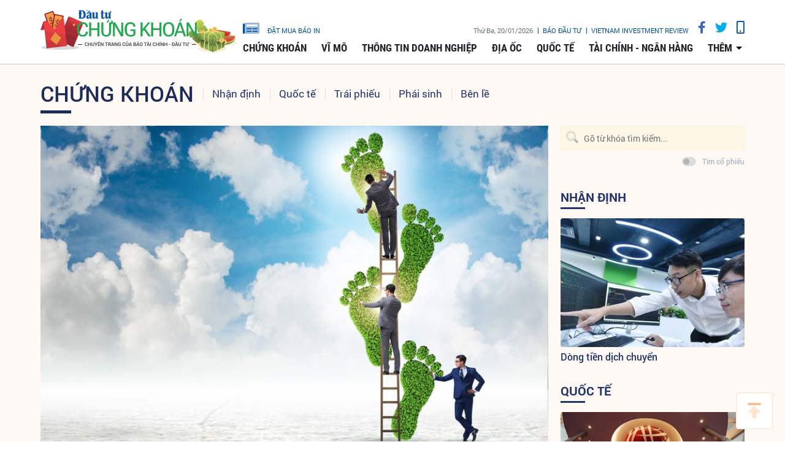

--- FILE ---
content_type: text/html;charset=utf-8
request_url: https://www.tinnhanhchungkhoan.vn/nhan-dinh-thi-truong-phien-giao-dich-chung-khoan-ngay-72-canh-cac-nhip-hoi-phuc-de-giam-ty-trong-co-phieu-post314686.html
body_size: 17358
content:

 <!DOCTYPE html>
<html lang="vi">
<head>


 <title>Nhận định thị trường phiên giao dịch chứng khoán ngày 7/2: Canh các nhịp hồi phục để giảm tỷ trọng cổ phiếu | Tin nhanh chứng khoán</title>
<meta name="description" content="(ĐTCK) Chỉ báo RSI vẫn đang bẻ ngang và chưa cho tín hiệu tích cực trở lại, kèm với việc MACD vẫn đang hướng xuống tiêu cực nên xác xuất VN-Index bất ngờ có lực bán mạnh trở lại là cần được tính đến."/>
<meta name="keywords" content="Nhận định thị trường,phiên ngày 7/2,VN-Index,thanh khoản,BSC,KBSV,VCBS,TVSI,CSI,1.100 điểm,MA 20,RSI,MACD,nến Spinning top,xu hướng thị trường"/>
<meta name="news_keywords" content="Nhận định thị trường,phiên ngày 7/2,VN-Index,thanh khoản,BSC,KBSV,VCBS,TVSI,CSI,1.100 điểm,MA 20,RSI,MACD,nến Spinning top,xu hướng thị trường"/>
<meta http-equiv="Content-Type" content="text/html; charset=utf-8" />
<meta http-equiv="X-UA-Compatible" content="IE=edge"/>
<meta http-equiv="content-language" content="vi" />
<meta name="viewport" content="width=device-width, initial-scale=1" />
<link rel="shortcut icon" href="https://static.tinnhanhchungkhoan.vn/v3/web/styles/img/favicon.ico" type="image/x-icon" />
<link rel="dns-prefetch" href="//static.tinnhanhchungkhoan.vn"/>
<link rel="dns-prefetch" href="//www.google-analytics.com" />
<link rel="dns-prefetch" href="//www.googletagmanager.com" />
<link rel="dns-prefetch" href="//stc.za.zaloapp.com" />
<link rel="dns-prefetch" href="//fonts.googleapis.com" />
<meta property="fb:app_id" content="583146688406197"/>
<meta property="fb:pages" content="552480361529154"/>
<script>
var cmsConfig = {
domainDesktop: 'https://www.tinnhanhchungkhoan.vn',
domainMobile: 'https://m.tinnhanhchungkhoan.vn',
domainApi: 'https://api.tinnhanhchungkhoan.vn',
domainStatic: 'https://static.tinnhanhchungkhoan.vn/v3/web',
domainLog: 'https://log.tinnhanhchungkhoan.vn',
googleAnalytics: 'UA-41973001-1,G-LB5G71X4W7',
siteId: 0,
adsLazy: true
};
if (window.location.protocol !== 'https:' && window.location.hostname.indexOf('tinnhanhchungkhoan.vn') !== -1) {
window.location = 'https://' + window.location.hostname + window.location.pathname + window.location.hash;
}
var USER_AGENT=window.navigator&&window.navigator.userAgent||"";var IS_MOBILE=/Android|webOS|iPhone|iPod|BlackBerry|Windows Phone|IEMobile|Mobile Safari|Opera Mini/i.test(USER_AGENT);var IS_REDIRECT=false;if(window.location.hash&&window.location.hash.replace("#","")==="site_web"){setCookie("site.IsDesktop",IS_MOBILE?1:0,30);setCookie("site.IsMobile",1,-1);removeHash()}var isDesktop=getCookie("site.IsDesktop");if(isDesktop>0){}else if(IS_MOBILE){IS_REDIRECT=true;window.location=cmsConfig.domainMobile+window.location.pathname+window.location.search}function setCookie(e,o,i){var n=new Date;n.setTime(n.getTime()+i*3600*1e3);var t="; expires="+n.toUTCString();document.cookie=e+"="+o+t+"; path=/;"}function getCookie(e){var o=document.cookie.indexOf(e+"=");var i=o+e.length+1;if(!o&&e!==document.cookie.substring(0,e.length)){return null}if(o===-1)return null;var n=document.cookie.indexOf(";",i);if(n===-1)n=document.cookie.length;return unescape(document.cookie.substring(i,n))}function removeHash(){var e=window.location.toString();if(e.indexOf("#")>0){window.history.pushState("",document.title,window.location.pathname)}}
</script>
 <meta name="robots" content="noarchive, max-image-preview:large, index, follow" />
<meta name="GOOGLEBOT" content="noarchive, max-image-preview:large, index, follow" />
 <link rel="canonical" href="https://www.tinnhanhchungkhoan.vn/nhan-dinh-thi-truong-phien-giao-dich-chung-khoan-ngay-72-canh-cac-nhip-hoi-phuc-de-giam-ty-trong-co-phieu-post314686.html" />
 <link rel="alternate" media="handheld" href="https://m.tinnhanhchungkhoan.vn/nhan-dinh-thi-truong-phien-giao-dich-chung-khoan-ngay-72-canh-cac-nhip-hoi-phuc-de-giam-ty-trong-co-phieu-post314686.html" />
 <meta property="og:site_name" content="Tin nhanh chứng khoán"/>
<meta property="og:rich_attachment" content="true"/>
<meta property="og:type" content="article"/>
<meta property="og:url" content="https://www.tinnhanhchungkhoan.vn/post-314686.html"/>
<meta property="og:image" content="https://image.tinnhanhchungkhoan.vn/1200x630/Uploaded/2026/bpikpjik/2021_06_09/thi-truong-chung-khoan-3-9147.jpg"/>
<meta property="og:title" content="Nhận định thị trường phiên giao dịch chứng khoán ngày 7/2: Canh các nhịp hồi phục để giảm tỷ trọng cổ phiếu"/>
<meta property="og:description" content="(ĐTCK) Chỉ báo RSI vẫn đang bẻ ngang và chưa cho tín hiệu tích cực trở lại, kèm với việc MACD vẫn đang hướng xuống tiêu cực nên xác xuất VN-Index bất ngờ có lực bán mạnh trở lại là cần được tính đến."/>
 <meta property="article:tag" content="Nhận định thị trường,phiên ngày 7/2,VN-Index,thanh khoản,BSC,KBSV,VCBS,TVSI,CSI,1.100 điểm,MA 20,RSI,MACD,nến Spinning top,xu hướng thị trường"/>
<meta property="article:section" content="Nhận định,Chứng khoán" />
<meta property="article:published_time" content="2023-02-06T19:19:24+0700"/>
<meta property="article:modified_time" content="2023-02-06T19:19:24+0700"/>
 <link rel="amphtml" href="https://m.tinnhanhchungkhoan.vn/nhan-dinh-thi-truong-phien-giao-dich-chung-khoan-ngay-72-canh-cac-nhip-hoi-phuc-de-giam-ty-trong-co-phieu-post314686.amp" />
 <meta property="dable:image" content="https://image.tinnhanhchungkhoan.vn/600x315/Uploaded/2026/bpikpjik/2021_06_09/thi-truong-chung-khoan-3-9147.jpg"/>
 <meta property="dable:item_id" content="314686"/>
 <meta property="dable:author" content="Lạc Nhạn"/>
<script type="application/ld+json">
{
"@context": "http://schema.org",
"@type": "Organization",
"name": "Tin nhanh chứng khoán",
"url": "https://www.tinnhanhchungkhoan.vn",
"logo": "https://static.tinnhanhchungkhoan.vn/v3/web/styles/img/logo.png"
}
</script>
 <script type="application/ld+json">
{
"@context" : "http://schema.org",
"@type" : "WebSite",
"name" : "Nhận định",
"url" : "https://www.tinnhanhchungkhoan.vn/nhan-dinh/"
}
</script>
<script type="application/ld+json">
{
"@context":"http://schema.org",
"@type":"BreadcrumbList",
"itemListElement":[
{
"@type":"ListItem",
"position":1,
"item":{
"@id":"https://www.tinnhanhchungkhoan.vn/nhan-dinh/",
"name":"Nhận định"
}
}
]
}
</script>
 <script type="application/ld+json">
{
"@context": "http://schema.org",
"@type": "NewsArticle",
"mainEntityOfPage":{
"@type":"WebPage",
"@id":"https://www.tinnhanhchungkhoan.vn/nhan-dinh-thi-truong-phien-giao-dich-chung-khoan-ngay-72-canh-cac-nhip-hoi-phuc-de-giam-ty-trong-co-phieu-post314686.html"
},
"headline": "Nhận định thị trường phiên giao dịch chứng khoán ngày 7/2: Canh các nhịp hồi phục để giảm tỷ trọng cổ phiếu",
"description": "(ĐTCK) Chỉ báo RSI vẫn đang bẻ ngang và chưa cho tín hiệu tích cực trở lại, kèm với việc MACD vẫn đang hướng xuống tiêu cực nên xác xuất VN-Index bất ngờ có lực bán mạnh trở lại là cần được tính đến.",
"image": {
"@type": "ImageObject",
"url": "https://image.tinnhanhchungkhoan.vn/1200x630/Uploaded/2026/bpikpjik/2021_06_09/thi-truong-chung-khoan-3-9147.jpg",
"width" : 1200,
"height" : 675
},
"datePublished": "2023-02-06T19:19:24+0700",
"dateModified": "2023-02-06T19:19:24+0700",
"author": {
"@type": "Person",
"name": "Lạc Nhạn"
},
"publisher": {
"@type": "Organization",
"name": "Tin nhanh chứng khoán",
"logo": {
"@type": "ImageObject",
"url": "https://static.tinnhanhchungkhoan.vn/v3/web/styles/img/logo.png"
}
}
}
</script>
 <link rel="preload" href="https://static.tinnhanhchungkhoan.vn/v3/web/styles/css/main.min-1.5.3.css" as="style">
<link rel="stylesheet" href="https://static.tinnhanhchungkhoan.vn/v3/web/styles/css/main.min-1.5.3.css">


  <script type="text/javascript">
var _metaOgUrl = 'https://www.tinnhanhchungkhoan.vn/post-314686.html';
var page_title = document.title;
var tracked_url = window.location.pathname + window.location.search + window.location.hash;
 var cate_path = 'nhan-dinh';
if (cate_path.length > 0) {
tracked_url = "/" + cate_path + tracked_url;
}
</script>
 <script async="" src="https://www.googletagmanager.com/gtag/js?id=UA-41973001-1"></script>
<script>
if(!IS_REDIRECT){
window.dataLayer = window.dataLayer || [];
function gtag(){dataLayer.push(arguments);}
gtag('js', new Date());
 gtag('config', 'UA-41973001-1', {page_path: tracked_url});
 
  gtag('config', 'G-LB5G71X4W7', {page_path: tracked_url});
 }
</script>
<script async defer src="https://static.tinnhanhchungkhoan.vn/v3/web/js/log.min.js?v=3.4"></script>
 <script src="https://api.tinnhanhchungkhoan.vn/ads?object_type=2&object_id=13&platform=1&head_append=1"></script>

  


<script type="text/javascript">
var cateId = 13;
var contentId = 314686;
</script>
<script async src="https://sp.zalo.me/plugins/sdk.js"></script>
</head>
<body >
<div class="wrapper  detail-page "> 

 <header class="site-header">

<div id="adsWeb_AdsTopFull" class="banner clearfix" data-platform="1" data-position="Web_AdsTopFull">
<script>
window.addEventListener('load', function(){
if(typeof Web_AdsTopFull != 'undefined'){window.CMS_BANNER.pushAds(Web_AdsTopFull, 'adsWeb_AdsTopFull');}else{document.getElementById('adsWeb_AdsTopFull').style.display = "none";}
});
</script>
</div>
<nav class="nav-wrap">
<div class="container">
<div class="nav">
<div class="nav-left">
<h1>
<a href="/" class="site-logo" title="Cổng thông tin Tài chính, Chứng khoán"></a>
</h1>
</div>
<div class="nav-right">
<ul class="box-top">
<li class="order-newspaper"><a href="https://postenp.phaha.vn/bao-dau-tu" title="Đặt mua báo in" target="_blank">
<i class="icons-newspaper"></i> đặt mua báo in</a>
</li>
<li>
<span class="time" id="fulltime"></span>
</li>
<li>
<a href="https://baodautu.vn/" target="_blank" title="Báo đầu tư">Báo đầu tư</a>
</li>
<li>
<a href="https://www.vir.com.vn/" target="_blank" title="VIETNAM INVESTMENT REVIEW">VIETNAM INVESTMENT REVIEW</a>
</li>
<li><a href="#" class="social-item" rel="facebook" title="Chia sẻ Facebook"><i class="fab fa-facebook-f"></i></a></li>
<li><a href="#" class="social-item" rel="twitter" title="Chia sẻ Twitter"><i class="fab fa-twitter"></i></a></li>
<li><a href="javascript:void(0);" class="switch-mobile" title="Phiên bản Mobile"><i class="fa fa-mobile"></i></a></li>
</ul>


<ul class="box-bottom">
 
<li>
<a href="https://www.tinnhanhchungkhoan.vn/chung-khoan/" title="Chứng khoán">
Chứng khoán
</a>
 <ul class="sub-menu">

<li>
<a href="https://www.tinnhanhchungkhoan.vn/nhan-dinh/" title="Nhận định">
Nhận định
</a>
</li>

<li>
<a href="https://www.tinnhanhchungkhoan.vn/ck-quoc-te/" title="Quốc tế">
Quốc tế
</a>
</li>

<li>
<a href="https://www.tinnhanhchungkhoan.vn/trai-phieu/" title="Trái phiếu">
Trái phiếu
</a>
</li>

<li>
<a href="https://www.tinnhanhchungkhoan.vn/phai-sinh/" title="Phái sinh">
Phái sinh
</a>
</li>

<li>
<a href="https://www.tinnhanhchungkhoan.vn/ben-le/" title="Bên lề">
Bên lề
</a>
</li>
 </ul>
</li>

<li>
<a href="https://www.tinnhanhchungkhoan.vn/vi-mo/" title="Vĩ mô">
Vĩ mô
</a>
 <ul class="sub-menu">

<li>
<a href="https://www.tinnhanhchungkhoan.vn/chinh-tri/" title="Chính trị">
Chính trị
</a>
</li>

<li>
<a href="https://www.tinnhanhchungkhoan.vn/dau-tu/" title="Đầu tư">
Đầu tư
</a>
</li>

<li>
<a href="https://www.tinnhanhchungkhoan.vn/nhan-su/" title="Nhân sự">
Nhân sự
</a>
</li>
 </ul>
</li>

<li>
<a href="https://www.tinnhanhchungkhoan.vn/thong-tin-doanh-nghiep/" title="Thông tin doanh nghiệp">
Thông tin doanh nghiệp
</a>

</li>

<li>
<a href="https://www.tinnhanhchungkhoan.vn/dia-oc/" title="Địa ốc">
Địa ốc
</a>
 <ul class="sub-menu">

<li>
<a href="https://www.tinnhanhchungkhoan.vn/bds-phap-luat/" title="Pháp luật">
Pháp luật
</a>
</li>

<li>
<a href="https://www.tinnhanhchungkhoan.vn/cung-cau/" title="Cung - Cầu">
Cung - Cầu
</a>
</li>

<li>
<a href="https://www.tinnhanhchungkhoan.vn/quy-hoach/" title="Quy hoạch">
Quy hoạch
</a>
</li>

<li>
<a href="https://www.tinnhanhchungkhoan.vn/vat-lieu/" title="Vật liệu">
Vật liệu
</a>
</li>

<li>
<a href="https://www.tinnhanhchungkhoan.vn/trai-nghiem-song/" title="Trải nghiệm sống">
Trải nghiệm sống
</a>
</li>
 </ul>
</li>

<li>
<a href="https://www.tinnhanhchungkhoan.vn/quoc-te/" title="Quốc tế">
Quốc tế
</a>

</li>

<li>
<a href="https://www.tinnhanhchungkhoan.vn/tai-chinh-ngan-hang/" title="Tài chính - Ngân hàng">
Tài chính - Ngân hàng
</a>
 <ul class="sub-menu">

<li>
<a href="https://www.tinnhanhchungkhoan.vn/ngan-hang/" title="Ngân hàng">
Ngân hàng
</a>
</li>

<li>
<a href="https://www.tinnhanhchungkhoan.vn/bao-hiem/" title="Bảo hiểm">
Bảo hiểm
</a>
</li>

<li>
<a href="https://www.tinnhanhchungkhoan.vn/thue-hai-quan/" title="Thuế - Hải Quan">
Thuế - Hải Quan
</a>
</li>

<li>
<a href="https://www.tinnhanhchungkhoan.vn/tu-van-tai-chinh/" title="Tư vấn tài chính">
Tư vấn tài chính
</a>
</li>

<li>
<a href="https://www.tinnhanhchungkhoan.vn/dich-vu-tai-chinh/" title="Dịch vụ tài chính">
Dịch vụ tài chính
</a>
</li>

<li>
<a href="https://www.tinnhanhchungkhoan.vn/vang-ngoai-te/" title="Vàng - Ngoại tệ">
Vàng - Ngoại tệ
</a>
</li>

<li>
<a href="https://www.tinnhanhchungkhoan.vn/bao-hiem-xa-hoi/" title="Bảo hiểm xã hội">
Bảo hiểm xã hội
</a>
</li>
 </ul>
</li>
 <li>
<a href="javascript:void(0);" title="Các chuyên mục khác">thêm</a>
<ul class="sub-menu">

<li>
<a href="https://www.tinnhanhchungkhoan.vn/thuong-truong/" title="Thương trường">
Thương trường
</a>
</li>

<li>
<a href="https://www.tinnhanhchungkhoan.vn/cuoc-song/" title="Cuộc sống">
Cuộc sống
</a>
</li>

<li>
<a href="https://www.tinnhanhchungkhoan.vn/so-hoa/" title="Số hóa">
Số hóa
</a>
</li>

<li>
<a href="https://www.tinnhanhchungkhoan.vn/phap-ly-kinh-doanh/" title="Pháp lý kinh doanh">
Pháp lý kinh doanh
</a>
</li>
 </ul>
</li>
</ul>
</div>
</div>
</div>
</nav>
</header>
<div class="site-body"> 
 

<div class="container">
<div class="row">
<div class="col-12" id="article-container">



<ul class="breadcrumbs ">
 <li class="main-cate">
<a href="https://www.tinnhanhchungkhoan.vn/chung-khoan/" title="Chứng khoán">Chứng khoán</a>
</li>
 
 <li class="cate">
<a href="https://www.tinnhanhchungkhoan.vn/nhan-dinh/" title="Nhận định">Nhận định</a>
</li>

 <li class="cate">
<a href="https://www.tinnhanhchungkhoan.vn/ck-quoc-te/" title="Quốc tế">Quốc tế</a>
</li>

 <li class="cate">
<a href="https://www.tinnhanhchungkhoan.vn/trai-phieu/" title="Trái phiếu">Trái phiếu</a>
</li>

 <li class="cate">
<a href="https://www.tinnhanhchungkhoan.vn/phai-sinh/" title="Phái sinh">Phái sinh</a>
</li>

 <li class="cate">
<a href="https://www.tinnhanhchungkhoan.vn/ben-le/" title="Bên lề">Bên lề</a>
</li>
 </ul>

<div class="article-item" >
<div class="main-column article">
 

<figure class="article__avatar">
<img class="cms-photo" src="https://image.tinnhanhchungkhoan.vn/w860/Uploaded/2026/bpikpjik/2021_06_09/thi-truong-chung-khoan-3-9147.jpg" alt="Nhận định thị trường phiên giao dịch chứng khoán ngày 7/2: Canh các nhịp hồi phục để giảm tỷ trọng cổ phiếu" cms-photo-caption="Nhận định thị trường phiên giao dịch chứng khoán ngày 7/2: Canh các nhịp hồi phục để giảm tỷ trọng cổ phiếu"/>
</figure>


<div id="adsWeb_AdsArticleAfterAvatar" class="banner clearfix" data-platform="1" data-position="Web_AdsArticleAfterAvatar">
<script>
window.addEventListener('load', function(){
if(typeof Web_AdsArticleAfterAvatar != 'undefined'){window.CMS_BANNER.pushAds(Web_AdsArticleAfterAvatar, 'adsWeb_AdsArticleAfterAvatar');}else{document.getElementById('adsWeb_AdsArticleAfterAvatar').style.display = "none";}
});
</script>
</div>

 
<h1 class="article__header cms-title">

Nhận định thị trường phiên giao dịch chứng khoán ngày 7/2: Canh các nhịp hồi phục để giảm tỷ trọng cổ phiếu
</h1>
<div class="article__meta">

 <p class="author">
<span>Tác giả</span>
 
 <a href="https://www.tinnhanhchungkhoan.vn/author-search.html?q=Lạc Nhạn" class="cms-author">Lạc Nhạn</a>



</p>


<time class="time" datetime="2023-02-06T19:19:24+0700" data-time="1675685964">06/02/2023 19:19</time>
<meta class="cms-date" itemprop="datePublished" content="2023-02-06T19:19:24+0700">


<div class="article__social pos-top" style="width:260px">
<div class="share">
<a href="javascript:void(0);" style="position: relative; top: -4px;" class="sendprint"><i class="far fa-print" style=""></i></a>
<div class="facebook-wrap">
<div class="fb-like" data-href="https://www.tinnhanhchungkhoan.vn/post-314686.html" data-width="150" data-layout="button_count" data-action="like" data-size="small" data-share="true"></div>
</div>
<script async defer crossorigin="anonymous" src="https://connect.facebook.net/vi_VN/sdk.js#xfbml=1&version=v6.0&appId=583146688406197&autoLogAppEvents=1"></script>
<a class="twitter-share-button" href="https://twitter.com/intent/tweet?url=https://www.tinnhanhchungkhoan.vn/post-314686.html&text=Nhận định thị trường phiên giao dịch chứng khoán ngày 7/2: Canh các nhịp hồi phục để giảm tỷ trọng cổ phiếu">Tweet</a>
<script>
window.twttr=(function(c,g,e){var b,a=c.getElementsByTagName(g)[0],f=window.twttr||{};if(c.getElementById(e)){return f}b=c.createElement(g);b.id=e;b.src="https://platform.twitter.com/widgets.js";a.parentNode.insertBefore(b,a);f._e=[];f.ready=function(d){f._e.push(d)};return f}(document,"script","twitter-wjs"));
</script>
<!-- <div class="zalo-share-button zshare-zalo" style="margin-left: 4px;" data-href="https://www.tinnhanhchungkhoan.vn/post-314686.html" data-oaid="2909613788584953458" data-layout="1" data-color="blue" data-customize=false></div>-->
</div>
</div>
</div>

 
<div style="display: none" class="hidden-player" data-src="https://cms-tts-ai.zdn.vn/5287d43e17f18c80002f17845039f3e4/69708ab8/tnck/2023/02/06/314686/1.m4a" data-index="0">
<video class="player">
<source data-src="https://cms-tts-ai.zdn.vn/5287d43e17f18c80002f17845039f3e4/69708ab8/tnck/2023/02/06/314686/1.m4a">
</video>
</div>

<div style="display: none" class="hidden-player" data-src="https://cms-tts-ai.zdn.vn/578306fc654d509c41665ca2dedace9b/69708ab8/tnck/2023/02/06/314686/2.m4a" data-index="1">
<video class="player">
<source data-src="https://cms-tts-ai.zdn.vn/578306fc654d509c41665ca2dedace9b/69708ab8/tnck/2023/02/06/314686/2.m4a">
</video>
</div>

<div style="display: none" class="hidden-player" data-src="https://cms-tts-ai.zdn.vn/56c97f78caf2ea79d0213ed6273111cf/69708ab8/tnck/2023/02/06/314686/6.m4a" data-index="2">
<video class="player">
<source data-src="https://cms-tts-ai.zdn.vn/56c97f78caf2ea79d0213ed6273111cf/69708ab8/tnck/2023/02/06/314686/6.m4a">
</video>
</div>

<div style="display: none" class="hidden-player" data-src="https://cms-tts-ai.zdn.vn/40f6665c692022abbacc07dc635beabd/69708ab8/tnck/2023/02/06/314686/7.m4a" data-index="3">
<video class="player">
<source data-src="https://cms-tts-ai.zdn.vn/40f6665c692022abbacc07dc635beabd/69708ab8/tnck/2023/02/06/314686/7.m4a">
</video>
</div>
 <div class="tts-player">
<div class="left">
<button class="play-button">
<span><i class="ic-tts-play"></i></span>
</button>
<span class="mute-wrap">
<button class="mute-button">
<i class="ic-tts-volume"></i>
</button>
<div class="volume-slider" id="volume-slider">
<div class="volume-slider-handle"></div>
</div>
</span>
<div class="time-display">
<span class="current">0:00</span>
<span class="separator"> / </span>
<span class="duration">0:00</span>
<span class="live"></span>
</div>
<div class="progress-bar" id="progress-bar">
<span class="bg"></span>
<span class="fill-load"></span>
<div class="wrap-recent">
<span class="fill-recent">
<span class="current_time">0:00</span>
</span>
</div>
</div>
</div>
<div class="right">
<span>
 <button class="select-voice" data-toggle="dropdown" id="tts-player-dropdownbtn" aria-haspopup="true" aria-expanded="false">
<i class="ic-tts-microphone-alt"></i>
<span>Nam miền Bắc</span>
</button>
<div class="dropdown-menu tts-dropdown-menu voice-board" aria-labelledby="tts-player-dropdownbtn">
<ul>

<li>
<div class="voice-name" data-content-id="314686" data-display-name="Nam miền Bắc" data-voice-id="1">
<i class="ic-tts-waveform"></i>
<span>Nam miền Bắc</span>
</div>
</li>

<li>
<div class="voice-name" data-content-id="314686" data-display-name="Nữ miền Bắc" data-voice-id="2">
<i class="ic-tts-waveform"></i>
<span>Nữ miền Bắc</span>
</div>
</li>

<li>
<div class="voice-name" data-content-id="314686" data-display-name="Nữ miền Nam" data-voice-id="6">
<i class="ic-tts-waveform"></i>
<span>Nữ miền Nam</span>
</div>
</li>

<li>
<div class="voice-name" data-content-id="314686" data-display-name="Nam miền Nam" data-voice-id="7">
<i class="ic-tts-waveform"></i>
<span>Nam miền Nam</span>
</div>
</li>
 </ul>
</div>
</span>
<button class="close-player"></button>
</div>
</div>

 
 <div class="article__sapo cms-desc">
(ĐTCK) Chỉ báo RSI vẫn đang bẻ ngang và chưa cho tín hiệu tích cực trở lại, kèm với việc MACD vẫn đang hướng xuống tiêu cực nên xác xuất VN-Index bất ngờ có lực bán mạnh trở lại là cần được tính đến.
</div>

<div id="adsWeb_AdsArticleAfterSapo" class="banner clearfix" data-platform="1" data-position="Web_AdsArticleAfterSapo">
<script>
window.addEventListener('load', function(){
if(typeof Web_AdsArticleAfterSapo != 'undefined'){window.CMS_BANNER.pushAds(Web_AdsArticleAfterSapo, 'adsWeb_AdsArticleAfterSapo');}else{document.getElementById('adsWeb_AdsArticleAfterSapo').style.display = "none";}
});
</script>
</div>
 <div class="article__body cms-body " itemprop="articleBody">

<p>Báo Đầu tư Chứng khoán lược trích báo cáo nhận định thị trường của một số công ty chứng khoán cho phiên giao dịch ngày 7/2.</p> 
<p><strong>Hạn chế mở mới giao dịch</strong></p> 
<p><em>CTCK Vietcombank (VCBS)</em></p> 
<p>Dưới góc nhìn kỹ thuật, VN-Index tiếp tục kết phiên tạo nến Spinning top cho thấy sự giằng co giữa phe mua và phe bán. Thị trường vẫn đang có diễn biến rung lắc, đi ngang khi chạm đường trung bình động MA20. </p> 
<p>Bên cạnh đó, tại khung đồ thị ngày, chỉ báo RSI vẫn đang bẻ ngang và chưa cho tín hiệu tích cực trở lại, kèm với việc MACD vẫn đang hướng xuống tiêu cực nên xác xuất VN-Index bất ngờ có lực bán mạnh trở lại là cần được tính đến.</p> 
<p> Theo thang đo Fibonacci mở rộng, nếu tính từ đáy 11/2022, VN-Index đã chạm mốc 0,618, tương đương với vùng điểm quanh 1.120 điểm Nếu nhịp phục hồi ngắn xảy ra, VN-Index sẽ gặp vùng cản mạnh tại khu vực 1.100 điểm.</p> 
<p> Chúng tôi khuyến nghị các nhà đầu tư ngắn hạn nên cân nhắc giữ tỷ trọng tài khoản hợp lý, hạn chế mở mới giao dịch và chủ động bán hạ tỷ trọng nếu thanh khoản bán chủ động bất ngờ xuất hiện trở lại.</p>
<div class="ads_middle">
 <div id="adsWeb_AdsArticleMiddle" class="banner fyi" data-position="Web_AdsArticleMiddle"> 
  <script>
window.addEventListener('load', function(){ if(typeof Web_AdsArticleMiddle != 'undefined'){window.CMS_BANNER.pushAds(Web_AdsArticleMiddle, 'adsWeb_AdsArticleMiddle');}else{document.getElementById('adsWeb_AdsArticleMiddle').style.display = "none";} });
   </script> 
 </div>
</div> 
<p><strong>Quan sát, chưa vội vàng mở thêm vị thế mua mới</strong></p> 
<p><em>CTCK Kiến Thiết Việt Nam (CSI)</em></p> 
<p>Tuy tăng mạnh về điểm số, nhưng thanh khoản lại chưa có sự hậu thuẫn khi sụt giảm mạnh và ở mức thấp nhất tính từ đầu 2023 đến nay. </p> 
<p>Điều đó cho thấy tâm lý của giới đầu tư vẫn rất thận trọng và xu hướng tích cực chưa thể được xác nhận. VN-Index vẫn đang trong xu hướng tích lũy đi ngang. </p> 
<p>Chúng tôi tiếp tục giữ nguyên quan điểm quan sát, chưa vội vàng mở thêm vị thế mua mới, vẫn kiên trì chờ đợi sự xác nhận cả biên độ tăng giá lẫn khối lượng.</p> 
<p><strong>Canh các nhịp hồi phục để giảm tỷ trọng cổ phiếu</strong></p> 
<p><em>CTCK Tân Việt (TVSI)</em></p>
<div class="ads_middle">
 <div id="adsWeb_AdsArticleMiddle1" class="banner fyi" data-position="Web_AdsArticleMiddle1"> 
  <script>
window.addEventListener('load', function(){ if(typeof Web_AdsArticleMiddle1 != 'undefined'){window.CMS_BANNER.pushAds(Web_AdsArticleMiddle1, 'adsWeb_AdsArticleMiddle1');}else{document.getElementById('adsWeb_AdsArticleMiddle1').style.display = "none";} });
   </script> 
 </div>
</div> 
<p>Xu hướng ngắn hạn hiện tại đang ngày càng rủi ro. Chiến lược giao dịch ngắn hạn chúng tôi khuyến nghị là nhà đầu tư nên canh các nhịp hồi phục để giảm tỷ trọng cổ phiếu. Để tham gia mua mới trở lại thì cần chờ sự cải thiện của thanh khoản thị trường.</p> 
<p><strong>Bán hạ tỷ trọng trading quanh ngưỡng kháng cự gần 1.09x điểm</strong></p> 
<p><em>CTCK KB Việt Nam (KBSV)</em></p> 
<p>Lực mua chủ động gia tăng quanh ngưỡng hỗ trợ gần 1.06x điểm đã giúp cho chỉ số VN-Index bật tăng trở lại sau hai phiên đi ngang trong biên độ hẹp. </p> 
<p>Mặc dù vậy, rủi ro mở rộng nhịp điều chỉnh vẫn đang có phần lấn át chừng nào VN-Index vẫn chưa chinh phục thành công ngưỡng cản gần quanh 1.09x điểm. </p> 
<p>Nhà đầu tư được khuyến nghị bán hạ tỷ trọng trading quanh ngưỡng kháng cự đã đề cập.</p> 
<p><strong>Sẽ có những phiên rung lắc trong quá trình quay trở lại ngưỡng 1.100 điểm</strong></p>
<div class="ads_middle">
 <div id="adsWeb_AdsArticleMiddle2" class="banner fyi" data-position="Web_AdsArticleMiddle2"> 
  <script>
window.addEventListener('load', function(){ if(typeof Web_AdsArticleMiddle2 != 'undefined'){window.CMS_BANNER.pushAds(Web_AdsArticleMiddle2, 'adsWeb_AdsArticleMiddle2');}else{document.getElementById('adsWeb_AdsArticleMiddle2').style.display = "none";} });
   </script> 
 </div>
</div> 
<p><em>CTCK BIDV (BSC)</em></p> 
<p>Tuy mở cửa giảm điểm, nhưng VN-Index đã có một ngày giao dịch tích cực và cuối cùng kết phiên tăng hơn 12 điểm so với phiên trước đó. Độ rộng thị trường nghiêng về phía tích cực với 15/19 ngành tăng điểm, trong đó, những ngành tăng tích cực nhất phải kể đến là dầu khí và ngân hàng.</p> 
<p>Phiên tăng điểm với thanh khoản thấp cho thấy thị trường vẫn còn khá e dè. Trong ngắn hạn, thị trường có thể sẽ có những phiên rung lắc trong quá trình quay trở lại ngưỡng kháng cự cũ 1.100 điểm, nhất là sau khi thị trường trải qua phiên giảm điểm hơn 3% mới đây.</p>
</div>

<div id="adsWeb_AdsArticleAfterBody" class="banner clearfix" data-platform="1" data-position="Web_AdsArticleAfterBody">
<script>
window.addEventListener('load', function(){
if(typeof Web_AdsArticleAfterBody != 'undefined'){window.CMS_BANNER.pushAds(Web_AdsArticleAfterBody, 'adsWeb_AdsArticleAfterBody');}else{document.getElementById('adsWeb_AdsArticleAfterBody').style.display = "none";}
});
</script>
</div>

 <div class="article__list">
<div class="box-heading">Tin bài liên quan</div>
<div class="box-content">
<div class="wrap">
<div class="item row" id="related_article__list" data-source="related-news">
 <article class="col-4 story ">


<figure class="story__thumb">

<a class="cms-link" href="https://www.tinnhanhchungkhoan.vn/big-trends-giu-tien-cho-co-hoi-post314574.html" title="Big-Trends: Giữ tiền chờ cơ hội">
 <img class="img-responsive lazyload" src="[data-uri]" data-src="https://image.tinnhanhchungkhoan.vn/300x200/Uploaded/2026/bpikpjik/2022_07_13/tin-nhanh-chung-khoan-45-2572.jpg" alt="Big-Trends: Giữ tiền chờ cơ hội">
</a>
</figure>


<h2 class="story__heading" data-tracking="314574">
<a class="cms-link" href="https://www.tinnhanhchungkhoan.vn/big-trends-giu-tien-cho-co-hoi-post314574.html" title="Big-Trends: Giữ tiền chờ cơ hội">
Big-Trends: Giữ tiền chờ cơ hội
</a>
</h2>
</article>
 <article class="col-4 story ">


<figure class="story__thumb">

<a class="cms-link" href="https://www.tinnhanhchungkhoan.vn/co-phieu-xay-dung-hut-dong-tien-nho-ky-vong-dau-tu-cong-post314590.html" title="Cổ phiếu xây dựng hút dòng tiền nhờ kỳ vọng đầu tư công">
 <img class="img-responsive lazyload" src="[data-uri]" data-src="https://image.tinnhanhchungkhoan.vn/300x200/Uploaded/2026/wpxlcdjwi/2023_02_05/linh-vuc-xay-dung-hut-dong-tien-nho-ky-vong-dau-tu-cong-4891.jpg" alt="Cổ phiếu xây dựng hút dòng tiền nhờ kỳ vọng đầu tư công">
</a>
</figure>


<h2 class="story__heading" data-tracking="314590">
<a class="cms-link" href="https://www.tinnhanhchungkhoan.vn/co-phieu-xay-dung-hut-dong-tien-nho-ky-vong-dau-tu-cong-post314590.html" title="Cổ phiếu xây dựng hút dòng tiền nhờ kỳ vọng đầu tư công">
Cổ phiếu xây dựng hút dòng tiền nhờ kỳ vọng đầu tư công
</a>
</h2>
</article>
 <article class="col-4 story ">


<figure class="story__thumb">

<a class="cms-link" href="https://www.tinnhanhchungkhoan.vn/ky-vong-hut-them-dong-tien-vn-index-se-dat-1200-1250-diem-nam-2023-post314557.html" title="Kỳ vọng hút thêm dòng tiền, VN-Index sẽ đạt 1.200 - 1.250 điểm năm 2023">
 <img class="img-responsive lazyload" src="[data-uri]" data-src="https://image.tinnhanhchungkhoan.vn/300x200/Uploaded/2026/ipuokbf/2022_11_14/chungkhoan-smart-6-6167.jpg" alt="Kỳ vọng hút thêm dòng tiền, VN-Index sẽ đạt 1.200 - 1.250 điểm năm 2023">
</a>
</figure>


<h2 class="story__heading" data-tracking="314557">
<a class="cms-link" href="https://www.tinnhanhchungkhoan.vn/ky-vong-hut-them-dong-tien-vn-index-se-dat-1200-1250-diem-nam-2023-post314557.html" title="Kỳ vọng hút thêm dòng tiền, VN-Index sẽ đạt 1.200 - 1.250 điểm năm 2023">
Kỳ vọng hút thêm dòng tiền, VN-Index sẽ đạt 1.200 - 1.250 điểm năm 2023
</a>
</h2>
</article>
 </div>
</div>
</div>
</div>






<div class="article__social pos-bottom">
<ul>
<li>
<div class="fb-like" data-href="https://www.tinnhanhchungkhoan.vn/post-314686.html" data-layout="button_count" data-action="like" data-size="small" data-show-faces="false" data-share="true"></div>
</li>
</ul>
<p class="tool">
<a href="javascript:void(0);" class="print sendprint"><span>in bài viết</span></a>
</p>
</div>

 <div class="article__tag">
<h3 class="box-heading">
Từ Khoá
</h3>
<div class="box-content">
 <a href="https://www.tinnhanhchungkhoan.vn/nhan-dinh-thi-truong-tag67060.html" title="Nhận định thị trường">Nhận định thị trường</a>
 <a href="https://www.tinnhanhchungkhoan.vn/phien-ngay-72-tag150590.html" title="phiên ngày 7/2">phiên ngày 7/2</a>
 <a href="https://www.tinnhanhchungkhoan.vn/vn-index-tag186327.html" title="VN-Index">VN-Index</a>
 <a href="https://www.tinnhanhchungkhoan.vn/thanh-khoan-tag86247.html" title="thanh khoản">thanh khoản</a>
 <a href="https://www.tinnhanhchungkhoan.vn/bsc-tag106899.html" title="BSC">BSC</a>
 <a href="https://www.tinnhanhchungkhoan.vn/kbsv-tag47413.html" title="KBSV">KBSV</a>
 <a href="https://www.tinnhanhchungkhoan.vn/vcbs-tag100584.html" title="VCBS">VCBS</a>
 <a href="https://www.tinnhanhchungkhoan.vn/tvsi-tag98278.html" title="TVSI">TVSI</a>
 <a href="https://www.tinnhanhchungkhoan.vn/csi-tag117421.html" title="CSI">CSI</a>
 <a href="https://www.tinnhanhchungkhoan.vn/1100-diem-tag46.html" title="1.100 điểm">1.100 điểm</a>
 <a href="https://www.tinnhanhchungkhoan.vn/ma-20-tag56311.html" title="MA 20">MA 20</a>
 <a href="https://www.tinnhanhchungkhoan.vn/rsi-tag107530.html" title="RSI">RSI</a>
 <a href="https://www.tinnhanhchungkhoan.vn/macd-tag56631.html" title="MACD">MACD</a>
 <a href="https://www.tinnhanhchungkhoan.vn/nen-spinning-top-tag170551.html" title="nến Spinning top">nến Spinning top</a>
 <a href="https://www.tinnhanhchungkhoan.vn/xu-huong-thi-truong-tag105922.html" title="xu hướng thị trường">xu hướng thị trường</a>
 </div>
</div>

<div id="adsWeb_AdsArticleAfterTag" class="banner clearfix" data-platform="1" data-position="Web_AdsArticleAfterTag">
<script>
window.addEventListener('load', function(){
if(typeof Web_AdsArticleAfterTag != 'undefined'){window.CMS_BANNER.pushAds(Web_AdsArticleAfterTag, 'adsWeb_AdsArticleAfterTag');}else{document.getElementById('adsWeb_AdsArticleAfterTag').style.display = "none";}
});
</script>
</div>

<div id="adsWeb_AdsArticleBottom" class="banner clearfix" data-platform="1" data-position="Web_AdsArticleBottom">
<script>
window.addEventListener('load', function(){
if(typeof Web_AdsArticleBottom != 'undefined'){window.CMS_BANNER.pushAds(Web_AdsArticleBottom, 'adsWeb_AdsArticleBottom');}else{document.getElementById('adsWeb_AdsArticleBottom').style.display = "none";}
});
</script>
</div>


<div class="article__more-news">
<div class="box-heading">
<i class="icon icon--detail-3"></i>
<a href="https://www.tinnhanhchungkhoan.vn/nhan-dinh/" title="Nhận định">Tin cùng chuyên mục</a>
</div>
<div class="box-content" data-source="recommendation-13">
<div class="row big-col">
 <div class="col-4">
<article class="story ">


<figure class="story__thumb">

<a class="cms-link" href="https://www.tinnhanhchungkhoan.vn/lua-chon-danh-muc-hai-hoa-post383924.html" title="Lựa chọn danh mục hài hòa">
 <img class="img-responsive lazyload" src="[data-uri]" data-src="https://image.tinnhanhchungkhoan.vn/300x200/Uploaded/2026/wpxlcdjwi/2026_01_18/a-tck2-4116-6788.jpg" alt="Chiến lược đầu tư năm 2026 cần hướng tới sự hài hòa giữa an toàn và tăng trưởng, với trọng tâm là các cổ phiếu đầu ngành">
</a>
</figure>


<h2 class="story__heading" data-tracking="383924">
<a class="cms-link" href="https://www.tinnhanhchungkhoan.vn/lua-chon-danh-muc-hai-hoa-post383924.html" title="Lựa chọn danh mục hài hòa">
Lựa chọn danh mục hài hòa
</a>
</h2>
<div class="story__meta">


<time datetime="2026-01-20T06:40:55+0700" data-time="1768866055">
20/01/2026 06:40
</time>
</div>
</article>
</div>
 <div class="col-4">
<article class="story ">


<figure class="story__thumb">

<a class="cms-link" href="https://www.tinnhanhchungkhoan.vn/nhan-dinh-thi-truong-phien-giao-dich-ngay-201-duy-tri-vi-the-nam-giu-post384015.html" title="Nhận định thị trường phiên giao dịch ngày 20/1: Duy trì vị thế nắm giữ">
 <img class="img-responsive lazyload" src="[data-uri]" data-src="https://image.tinnhanhchungkhoan.vn/300x200/Uploaded/2026/bpikpjik/2021_06_07/thi-truong-chung-khoan-4-1284.jpg" alt="Nhận định thị trường phiên giao dịch ngày 20/1: Duy trì vị thế nắm giữ">
</a>
</figure>


<h2 class="story__heading" data-tracking="384015">
<a class="cms-link" href="https://www.tinnhanhchungkhoan.vn/nhan-dinh-thi-truong-phien-giao-dich-ngay-201-duy-tri-vi-the-nam-giu-post384015.html" title="Nhận định thị trường phiên giao dịch ngày 20/1: Duy trì vị thế nắm giữ">
Nhận định thị trường phiên giao dịch ngày 20/1: Duy trì vị thế nắm giữ
</a>
</h2>
<div class="story__meta">


<time datetime="2026-01-19T17:55:15+0700" data-time="1768820115">
19/01/2026 17:55
</time>
</div>
</article>
</div>
 <div class="col-4">
<article class="story ">


<figure class="story__thumb">

<a class="cms-link" href="https://www.tinnhanhchungkhoan.vn/goc-nhin-ky-thuat-phien-giao-dich-chung-khoan-ngay-201-ap-luc-ban-da-suy-yeu-post384014.html" title="Góc nhìn kỹ thuật phiên giao dịch chứng khoán ngày 20/1: Áp lực bán đã suy yếu">
 <img class="img-responsive lazyload" src="[data-uri]" data-src="https://image.tinnhanhchungkhoan.vn/300x200/Uploaded/2026/cqjwqcqdh/2021_09_30/shutterstock-1723527043-7356.jpg" alt="Góc nhìn kỹ thuật phiên giao dịch chứng khoán ngày 20/1: Áp lực bán đã suy yếu">
</a>
</figure>


<h2 class="story__heading" data-tracking="384014">
<a class="cms-link" href="https://www.tinnhanhchungkhoan.vn/goc-nhin-ky-thuat-phien-giao-dich-chung-khoan-ngay-201-ap-luc-ban-da-suy-yeu-post384014.html" title="Góc nhìn kỹ thuật phiên giao dịch chứng khoán ngày 20/1: Áp lực bán đã suy yếu">
Góc nhìn kỹ thuật phiên giao dịch chứng khoán ngày 20/1: Áp lực bán đã suy yếu
</a>
</h2>
<div class="story__meta">


<time datetime="2026-01-19T17:55:10+0700" data-time="1768820110">
19/01/2026 17:55
</time>
</div>
</article>
</div>
 <div class="col-4">
<article class="story ">


<figure class="story__thumb">

<a class="cms-link" href="https://www.tinnhanhchungkhoan.vn/co-phieu-can-quan-tam-ngay-201-post384018.html" title="Cổ phiếu cần quan tâm ngày 20/1">
 <img class="img-responsive lazyload" src="[data-uri]" data-src="https://image.tinnhanhchungkhoan.vn/300x200/Uploaded/2026/cqjwqcqdh/2021_01_13/hvn-5038.jpg" alt="Cổ phiếu cần quan tâm ngày 20/1">
</a>
</figure>


<h2 class="story__heading" data-tracking="384018">
<a class="cms-link" href="https://www.tinnhanhchungkhoan.vn/co-phieu-can-quan-tam-ngay-201-post384018.html" title="Cổ phiếu cần quan tâm ngày 20/1">
Cổ phiếu cần quan tâm ngày 20/1
</a>
</h2>
<div class="story__meta">


<time datetime="2026-01-19T17:32:00+0700" data-time="1768818720">
19/01/2026 17:32
</time>
</div>
</article>
</div>
 <div class="col-4">
<article class="story ">


<figure class="story__thumb">

<a class="cms-link" href="https://www.tinnhanhchungkhoan.vn/co-hoi-trong-nhip-dieu-chinh-post383922.html" title="Cơ hội trong nhịp điều chỉnh">
 <img class="img-responsive lazyload" src="[data-uri]" data-src="https://image.tinnhanhchungkhoan.vn/300x200/Uploaded/2026/ipuokbf/2022_11_14/chungkhoan-smart-8-9646.jpg" alt="Cơ hội trong nhịp điều chỉnh">
</a>
</figure>


<h2 class="story__heading" data-tracking="383922">
<a class="cms-link" href="https://www.tinnhanhchungkhoan.vn/co-hoi-trong-nhip-dieu-chinh-post383922.html" title="Cơ hội trong nhịp điều chỉnh">
Cơ hội trong nhịp điều chỉnh
</a>
</h2>
<div class="story__meta">


<time datetime="2026-01-19T06:50:01+0700" data-time="1768780201">
19/01/2026 06:50
</time>
</div>
</article>
</div>
 <div class="col-4">
<article class="story ">


<figure class="story__thumb">

<a class="cms-link" href="https://www.tinnhanhchungkhoan.vn/tich-luy-cho-chu-ky-moi-post383920.html" title="Tích lũy cho chu kỳ mới">
 <img class="img-responsive lazyload" src="[data-uri]" data-src="https://image.tinnhanhchungkhoan.vn/300x200/Uploaded/2026/wpxlcdjwi/2024_07_19/hsc-6937.jpg" alt="Tích lũy cho chu kỳ mới">
</a>
</figure>


<h2 class="story__heading" data-tracking="383920">
<a class="cms-link" href="https://www.tinnhanhchungkhoan.vn/tich-luy-cho-chu-ky-moi-post383920.html" title="Tích lũy cho chu kỳ mới">
Tích lũy cho chu kỳ mới
</a>
</h2>
<div class="story__meta">


<time datetime="2026-01-19T06:46:57+0700" data-time="1768780017">
19/01/2026 06:46
</time>
</div>
</article>
</div>
 </div>
</div>
</div>


 <div class="article__comment" id="comment314686" data-id="314686" data-type="20"></div>

<div id="adsWeb_AdsArticleAfterComment" class="banner clearfix" data-platform="1" data-position="Web_AdsArticleAfterComment">
<script>
window.addEventListener('load', function(){
if(typeof Web_AdsArticleAfterComment != 'undefined'){window.CMS_BANNER.pushAds(Web_AdsArticleAfterComment, 'adsWeb_AdsArticleAfterComment');}else{document.getElementById('adsWeb_AdsArticleAfterComment').style.display = "none";}
});
</script>
</div>

 <div class="article__more-news">
<div class="box-heading">
<i class="icon icon--detail-3"></i>
<a href="/tin-doc-nhieu.html" title="Đọc nhiều trong mục">Đọc nhiều trong mục</a>
</div>
<div class="box-content">
<div class="row big-col" data-source="mostread-news">
 <div class="col-4">
<article class="story ">


<figure class="story__thumb">

<a class="cms-link" href="https://www.tinnhanhchungkhoan.vn/co-phieu-can-quan-tam-ngay-191-post383912.html" title="Cổ phiếu cần quan tâm ngày 19/1">
 <img class="img-responsive lazyload" src="[data-uri]" data-src="https://image.tinnhanhchungkhoan.vn/300x200/Uploaded/2026/cqjwqcqdh/2025_11_17/ctd-3-7947-7316.png" alt="Cổ phiếu cần quan tâm ngày 19/1">
</a>
</figure>


<h2 class="story__heading" data-tracking="383912">
<a class="cms-link" href="https://www.tinnhanhchungkhoan.vn/co-phieu-can-quan-tam-ngay-191-post383912.html" title="Cổ phiếu cần quan tâm ngày 19/1">
Cổ phiếu cần quan tâm ngày 19/1
</a>
</h2>
<div class="story__meta">


<time datetime="2026-01-18T17:10:00+0700" data-time="1768731000">
18/01/2026 17:10
</time>
</div>
</article>
</div>
 <div class="col-4">
<article class="story ">


<figure class="story__thumb">

<a class="cms-link" href="https://www.tinnhanhchungkhoan.vn/co-phieu-can-quan-tam-ngay-161-post383797.html" title="Cổ phiếu cần quan tâm ngày 16/1">
 <img class="img-responsive lazyload" src="[data-uri]" data-src="https://image.tinnhanhchungkhoan.vn/300x200/Uploaded/2026/xvrhgenatpx97/2026_01_04/anv-5435-8896.jpeg" alt="Cổ phiếu cần quan tâm ngày 16/1">
</a>
</figure>


<h2 class="story__heading" data-tracking="383797">
<a class="cms-link" href="https://www.tinnhanhchungkhoan.vn/co-phieu-can-quan-tam-ngay-161-post383797.html" title="Cổ phiếu cần quan tâm ngày 16/1">
Cổ phiếu cần quan tâm ngày 16/1
</a>
</h2>
<div class="story__meta">


<time datetime="2026-01-15T17:22:00+0700" data-time="1768472520">
15/01/2026 17:22
</time>
</div>
</article>
</div>
 <div class="col-4">
<article class="story ">


<figure class="story__thumb">

<a class="cms-link" href="https://www.tinnhanhchungkhoan.vn/co-phieu-can-quan-tam-ngay-151-post383733.html" title="Cổ phiếu cần quan tâm ngày 15/1">
 <img class="img-responsive lazyload" src="[data-uri]" data-src="https://image.tinnhanhchungkhoan.vn/300x200/Uploaded/2026/bpcpcwvo/2025_12_11/hpg-thep-day-7451-536.png" alt="Cổ phiếu cần quan tâm ngày 15/1">
</a>
</figure>


<h2 class="story__heading" data-tracking="383733">
<a class="cms-link" href="https://www.tinnhanhchungkhoan.vn/co-phieu-can-quan-tam-ngay-151-post383733.html" title="Cổ phiếu cần quan tâm ngày 15/1">
Cổ phiếu cần quan tâm ngày 15/1
</a>
</h2>
<div class="story__meta">


<time datetime="2026-01-14T17:28:00+0700" data-time="1768386480">
14/01/2026 17:28
</time>
</div>
</article>
</div>
 <div class="col-4">
<article class="story ">


<figure class="story__thumb">

<a class="cms-link" href="https://www.tinnhanhchungkhoan.vn/co-phieu-can-quan-tam-ngay-141-post383683.html" title="Cổ phiếu cần quan tâm ngày 14/1">
 <img class="img-responsive lazyload" src="[data-uri]" data-src="https://image.tinnhanhchungkhoan.vn/300x200/Uploaded/2026/unvjshu/2024_07_10/vnm-6924.jpg" alt="Cổ phiếu cần quan tâm ngày 14/1">
</a>
</figure>


<h2 class="story__heading" data-tracking="383683">
<a class="cms-link" href="https://www.tinnhanhchungkhoan.vn/co-phieu-can-quan-tam-ngay-141-post383683.html" title="Cổ phiếu cần quan tâm ngày 14/1">
Cổ phiếu cần quan tâm ngày 14/1
</a>
</h2>
<div class="story__meta">


<time datetime="2026-01-13T17:23:26+0700" data-time="1768299806">
13/01/2026 17:23
</time>
</div>
</article>
</div>
 <div class="col-4">
<article class="story ">


<figure class="story__thumb">

<a class="cms-link" href="https://www.tinnhanhchungkhoan.vn/lai-suat-dao-chieu-va-trien-vong-thi-truong-chung-khoan-nam-2026-post383863.html" title="Lãi suất đảo chiều và triển vọng thị trường chứng khoán năm 2026">
 <img class="img-responsive lazyload" src="[data-uri]" data-src="https://image.tinnhanhchungkhoan.vn/300x200/Uploaded/2026/sotnza/2023_10_10/dsc-9941-4078.jpg" alt="Lãi suất đảo chiều và triển vọng thị trường chứng khoán năm 2026">
</a>
</figure>


<h2 class="story__heading" data-tracking="383863">
<a class="cms-link" href="https://www.tinnhanhchungkhoan.vn/lai-suat-dao-chieu-va-trien-vong-thi-truong-chung-khoan-nam-2026-post383863.html" title="Lãi suất đảo chiều và triển vọng thị trường chứng khoán năm 2026">
Lãi suất đảo chiều và triển vọng thị trường chứng khoán năm 2026
</a>
</h2>
<div class="story__meta">


<time datetime="2026-01-17T06:56:41+0700" data-time="1768607801">
17/01/2026 06:56
</time>
</div>
</article>
</div>
 <div class="col-4">
<article class="story ">


<figure class="story__thumb">

<a class="cms-link" href="https://www.tinnhanhchungkhoan.vn/goc-nhin-ky-thuat-phien-giao-dich-chung-khoan-ngay-191-muc-tieu-truoc-mat-la-vung-1920-diem-post383898.html" title="Góc nhìn kỹ thuật phiên giao dịch chứng khoán ngày 19/1: Mục tiêu trước mắt là vùng 1.920 điểm">
 <img class="img-responsive lazyload" src="[data-uri]" data-src="https://image.tinnhanhchungkhoan.vn/300x200/Uploaded/2026/bpikpjik/2022_07_13/tin-nhanh-chung-khoan-33-4604.jpg" alt="Góc nhìn kỹ thuật phiên giao dịch chứng khoán ngày 19/1: Mục tiêu trước mắt là vùng 1.920 điểm">
</a>
</figure>


<h2 class="story__heading" data-tracking="383898">
<a class="cms-link" href="https://www.tinnhanhchungkhoan.vn/goc-nhin-ky-thuat-phien-giao-dich-chung-khoan-ngay-191-muc-tieu-truoc-mat-la-vung-1920-diem-post383898.html" title="Góc nhìn kỹ thuật phiên giao dịch chứng khoán ngày 19/1: Mục tiêu trước mắt là vùng 1.920 điểm">
Góc nhìn kỹ thuật phiên giao dịch chứng khoán ngày 19/1: Mục tiêu trước mắt là vùng 1.920 điểm
</a>
</h2>
<div class="story__meta">


<time datetime="2026-01-18T16:36:57+0700" data-time="1768729017">
18/01/2026 16:36
</time>
</div>
</article>
</div>
 </div>
</div>
</div>

<div id="adsWeb_AdsArticleAfterMostread" class="banner clearfix" data-platform="1" data-position="Web_AdsArticleAfterMostread">
<script>
window.addEventListener('load', function(){
if(typeof Web_AdsArticleAfterMostread != 'undefined'){window.CMS_BANNER.pushAds(Web_AdsArticleAfterMostread, 'adsWeb_AdsArticleAfterMostread');}else{document.getElementById('adsWeb_AdsArticleAfterMostread').style.display = "none";}
});
</script>
</div>
</div>
<div class="sub-column">
<div id="sidebar-top-1"><div class="box-style-9 fyi-position">
<div class="search-wrap">
<button class="search-button btn_search"><i class="icons-search"></i></button>
<input type="text" id="txtsearchbox" autocomplete="off" class="search-input" placeholder="Gõ từ khóa tìm kiếm...">
</div>
<button class="search-bottom" id="switch-search" onclick="return false;" data-on="0">
<i class="icon icon--switch"></i>
<span class="text">Tìm cổ phiếu</span>
</button>
</div>
<div id="adsWeb_AdsRight1" class="banner clearfix" data-platform="1" data-position="Web_AdsRight1">
<script>
window.addEventListener('load', function(){
if(typeof Web_AdsRight1 != 'undefined'){window.CMS_BANNER.pushAds(Web_AdsRight1, 'adsWeb_AdsRight1');}else{document.getElementById('adsWeb_AdsRight1').style.display = "none";}
});
</script>
</div>
<div id="adsWeb_AdsRight2" class="banner clearfix" data-platform="1" data-position="Web_AdsRight2">
<script>
window.addEventListener('load', function(){
if(typeof Web_AdsRight2 != 'undefined'){window.CMS_BANNER.pushAds(Web_AdsRight2, 'adsWeb_AdsRight2');}else{document.getElementById('adsWeb_AdsRight2').style.display = "none";}
});
</script>
</div>
<div id="adsWeb_AdsRight3" class="banner clearfix" data-platform="1" data-position="Web_AdsRight3">
<script>
window.addEventListener('load', function(){
if(typeof Web_AdsRight3 != 'undefined'){window.CMS_BANNER.pushAds(Web_AdsRight3, 'adsWeb_AdsRight3');}else{document.getElementById('adsWeb_AdsRight3').style.display = "none";}
});
</script>
</div>
 <div class="box-sidebar-4 fyi-position">


<div class="box-heading">
<h3 class="heading">
<a href="https://www.tinnhanhchungkhoan.vn/nhan-dinh/" title="Nhận định">

Nhận định
</a>
</h3>

</div>

<div class="box-content" data-source="zone-box-13">

<article class="story ">
 

<figure class="story__thumb">

<a class="cms-link" href="https://www.tinnhanhchungkhoan.vn/dong-tien-dich-chuyen-post383921.html" title="Dòng tiền dịch chuyển">
 <img class="img-responsive lazyload" src="[data-uri]" data-src="https://image.tinnhanhchungkhoan.vn/400x225/Uploaded/2026/ipuokbf/2022_10_24/dsc8-1388.jpg" alt="Dòng tiền dịch chuyển">
</a>
</figure>


<h2 class="story__heading" data-tracking="383921">
<a class="cms-link" href="https://www.tinnhanhchungkhoan.vn/dong-tien-dich-chuyen-post383921.html" title="Dòng tiền dịch chuyển">
Dòng tiền dịch chuyển
</a>
</h2>
</article>
 </div>
</div>
 <div class="box-sidebar-4 fyi-position">


<div class="box-heading">
<h3 class="heading">
<a href="https://www.tinnhanhchungkhoan.vn/ck-quoc-te/" title="Quốc tế">

Quốc tế
</a>
</h3>

</div>

<div class="box-content" data-source="zone-box-12">

<article class="story ">
 

<figure class="story__thumb">

<a class="cms-link" href="https://www.tinnhanhchungkhoan.vn/viec-msci-thay-doi-quy-tac-co-the-thuc-day-dong-von-2-ty-usd-rut-khoi-thi-truong-chung-khoan-indonesia-post384051.html" title="Việc MSCI thay đổi quy tắc có thể thúc đẩy dòng vốn 2 tỷ USD rút khỏi thị trường chứng khoán Indonesia">
 <img class="img-responsive lazyload" src="[data-uri]" data-src="https://image.tinnhanhchungkhoan.vn/400x225/Uploaded/2026/lcgjikao/2026_01_20/01-7326-1218.jpg" alt="Việc MSCI thay đổi quy tắc có thể thúc đẩy dòng vốn 2 tỷ USD rút khỏi thị trường chứng khoán Indonesia">
</a>
</figure>


<h2 class="story__heading" data-tracking="384051">
<a class="cms-link" href="https://www.tinnhanhchungkhoan.vn/viec-msci-thay-doi-quy-tac-co-the-thuc-day-dong-von-2-ty-usd-rut-khoi-thi-truong-chung-khoan-indonesia-post384051.html" title="Việc MSCI thay đổi quy tắc có thể thúc đẩy dòng vốn 2 tỷ USD rút khỏi thị trường chứng khoán Indonesia">
Việc MSCI thay đổi quy tắc có thể thúc đẩy dòng vốn 2 tỷ USD rút khỏi thị trường chứng khoán Indonesia
</a>
</h2>
</article>

<article class="story ">



<h2 class="story__heading" data-tracking="383943">
<a class="cms-link" href="https://www.tinnhanhchungkhoan.vn/cac-su-kien-va-thong-tin-nha-dau-tu-chung-khoan-khong-the-bo-qua-tuan-nay-post383943.html" title="Các sự kiện và thông tin nhà đầu tư chứng khoán không thể bỏ qua tuần này">
Các sự kiện và thông tin nhà đầu tư chứng khoán không thể bỏ qua tuần này
</a>
</h2>
</article>

<article class="story ">



<h2 class="story__heading" data-tracking="383836">
<a class="cms-link" href="https://www.tinnhanhchungkhoan.vn/han-quoc-thong-qua-du-luat-ve-phat-hanh-va-giao-dich-chung-khoan-ma-hoa-post383836.html" title="Hàn Quốc thông qua dự luật về phát hành và giao dịch chứng khoán mã hóa">
Hàn Quốc thông qua dự luật về phát hành và giao dịch chứng khoán mã hóa
</a>
</h2>
</article>
 </div>
</div>
 <div class="box-sidebar-4 fyi-position">


<div class="box-heading">
<h3 class="heading">
<a href="https://www.tinnhanhchungkhoan.vn/trai-phieu/" title="Trái phiếu">

Trái phiếu
</a>
</h3>

</div>

<div class="box-content" data-source="zone-box-11">

<article class="story ">
 

<figure class="story__thumb">

<a class="cms-link" href="https://www.tinnhanhchungkhoan.vn/doanh-nghiep-xoay-von-sinh-ton-sau-cu-phanh-trai-phieu-post384053.html" title="Doanh nghiệp xoay vốn sinh tồn sau cú “phanh” trái phiếu ">
 <img class="img-responsive lazyload" src="[data-uri]" data-src="https://image.tinnhanhchungkhoan.vn/400x225/Uploaded/2026/wpxlcdjwi/2026_01_20/doanh-nghiep-xoay-von-sinh-ton-sau-cu-phanh-trai-phieu1768451577-4519.jpeg" alt="Trung tâm thương mại - Dịch vụ và Mua sắm THISO Mall do Công ty Đại Quang Minh (Thadico, thuộc Thaco Group) phát triển ">
</a>
</figure>


<h2 class="story__heading" data-tracking="384053">
<a class="cms-link" href="https://www.tinnhanhchungkhoan.vn/doanh-nghiep-xoay-von-sinh-ton-sau-cu-phanh-trai-phieu-post384053.html" title="Doanh nghiệp xoay vốn sinh tồn sau cú “phanh” trái phiếu ">
Doanh nghiệp xoay vốn sinh tồn sau cú “phanh” trái phiếu 
</a>
</h2>
</article>

<article class="story ">



<h2 class="story__heading" data-tracking="383933">
<a class="cms-link" href="https://www.tinnhanhchungkhoan.vn/thi-truong-trai-phieu-nhung-ten-tuoi-cu-tro-lai-post383933.html" title="Thị trường trái phiếu, những tên tuổi cũ trở lại">
Thị trường trái phiếu, những tên tuổi cũ trở lại
</a>
</h2>
</article>

<article class="story ">



<h2 class="story__heading" data-tracking="384000">
<a class="cms-link" href="https://www.tinnhanhchungkhoan.vn/trai-phieu-cham-tra-giam-manh-doanh-nghiep-da-hoan-51000-ty-dong-no-cham-tra-cho-cac-trai-chu-post384000.html" title="Trái phiếu chậm trả giảm mạnh, doanh nghiệp đã hoàn 51.000 tỷ đồng nợ chậm trả cho các trái chủ ">
Trái phiếu chậm trả giảm mạnh, doanh nghiệp đã hoàn 51.000 tỷ đồng nợ chậm trả cho các trái chủ 
</a>
</h2>
</article>
 </div>
</div>
 <div class="box-sidebar-4 fyi-position">


<div class="box-heading">
<h3 class="heading">
<a href="https://www.tinnhanhchungkhoan.vn/phai-sinh/" title="Phái sinh">

Phái sinh
</a>
</h3>

</div>

<div class="box-content" data-source="zone-box-46">

<article class="story ">
 

<figure class="story__thumb">

<a class="cms-link" href="https://www.tinnhanhchungkhoan.vn/ttck-phai-sinh-thang-11-thanh-khoan-giam-1459-so-voi-thang-truoc-post381758.html" title="TTCK phái sinh tháng 11: Thanh khoản giảm 14,59% so với tháng trước ">
 <img class="img-responsive lazyload" src="[data-uri]" data-src="https://image.tinnhanhchungkhoan.vn/400x225/Uploaded/2026/carwqqjwp/2025_11_19/trai-phieu-502-533.jpeg" alt="TTCK phái sinh tháng 11: Thanh khoản giảm 14,59% so với tháng trước ">
</a>
</figure>


<h2 class="story__heading" data-tracking="381758">
<a class="cms-link" href="https://www.tinnhanhchungkhoan.vn/ttck-phai-sinh-thang-11-thanh-khoan-giam-1459-so-voi-thang-truoc-post381758.html" title="TTCK phái sinh tháng 11: Thanh khoản giảm 14,59% so với tháng trước ">
TTCK phái sinh tháng 11: Thanh khoản giảm 14,59% so với tháng trước 
</a>
</h2>
</article>

<article class="story ">



<h2 class="story__heading" data-tracking="381321">
<a class="cms-link" href="https://www.tinnhanhchungkhoan.vn/ban-khong-chung-khoan-nhin-tu-cac-thi-truong-lon-post381321.html" title="Bán khống chứng khoán, nhìn từ các thị trường lớn">
Bán khống chứng khoán, nhìn từ các thị trường lớn
</a>
</h2>
</article>

<article class="story ">



<h2 class="story__heading" data-tracking="381090">
<a class="cms-link" href="https://www.tinnhanhchungkhoan.vn/san-pham-moi-cua-jpmorgan-cho-phep-dat-cuoc-lon-vao-bitcoin-den-2028-post381090.html" title="Sản phẩm mới của JPMorgan cho phép đặt cược lớn vào Bitcoin đến 2028">
Sản phẩm mới của JPMorgan cho phép đặt cược lớn vào Bitcoin đến 2028
</a>
</h2>
</article>
 </div>
</div>
 <div class="box-sidebar-4 fyi-position">


<div class="box-heading">
<h3 class="heading">
<a href="https://www.tinnhanhchungkhoan.vn/ben-le/" title="Bên lề">

Bên lề
</a>
</h3>

</div>

<div class="box-content" data-source="zone-box-68">

<article class="story ">
 

<figure class="story__thumb">

<a class="cms-link" href="https://www.tinnhanhchungkhoan.vn/big-trend-mot-nam-hua-hen-cua-nhieu-dot-tang-diem-manh-post383917.html" title="Big_Trend: Một năm hứa hẹn của nhiều đợt tăng điểm mạnh">
 <img class="img-responsive lazyload" src="[data-uri]" data-src="https://image.tinnhanhchungkhoan.vn/400x225/Uploaded/2026/ipuokbf/2022_11_14/rong-viet-asset1-5429.jpg" alt="Big_Trend: Một năm hứa hẹn của nhiều đợt tăng điểm mạnh">
</a>
</figure>


<h2 class="story__heading" data-tracking="383917">
<a class="cms-link" href="https://www.tinnhanhchungkhoan.vn/big-trend-mot-nam-hua-hen-cua-nhieu-dot-tang-diem-manh-post383917.html" title="Big_Trend: Một năm hứa hẹn của nhiều đợt tăng điểm mạnh">
Big_Trend: Một năm hứa hẹn của nhiều đợt tăng điểm mạnh
</a>
</h2>
</article>

<article class="story ">



<h2 class="story__heading" data-tracking="383596">
<a class="cms-link" href="https://www.tinnhanhchungkhoan.vn/tuan-cuoi-chien-thang-cac-giai-thuong-len-den-200-trieu-tai-vietcap-invest-post383596.html" title="Tuần cuối chiến thắng các giải thưởng lên đến 200 triệu tại VIETCAP INVEST">
Tuần cuối chiến thắng các giải thưởng lên đến 200 triệu tại VIETCAP INVEST
</a>
</h2>
</article>

<article class="story ">



<h2 class="story__heading" data-tracking="383408">
<a class="cms-link" href="https://www.tinnhanhchungkhoan.vn/ma-gen-tu-quyet-chia-khoa-dau-tu-chu-dong-trong-thi-truong-bien-dong-post383408.html" title="‘Mã gen’ tự quyết: Chìa khóa đầu tư chủ động trong thị trường biến động">
‘Mã gen’ tự quyết: Chìa khóa đầu tư chủ động trong thị trường biến động
</a>
</h2>
</article>
 </div>
</div>
<div class="stock-box fyi-position">
<div class="box-heading">
<a href="#" class="title">Thị trường</a>
 <a href="http://prs.tvsi.com.vn/" class="link-table" target="_blank" rel="nofollow" id="priceboard">Bảng giá</a>
</div>
<div class="box-content">
<div class="thitruong-content box-content">
<div class="tab-content">
<div class="tab-pane active" id="chungkhoan">
<iframe src="https://ifin.tvsi.com.vn/report-1" width="100%" height="305" frameborder="0" scrolling="no"></iframe>
</div>
</div>
</div>
</div>
</div>

<div class="tab-box fyi-position">
<h3 class="box-heading panel-title">
<a href="javascript:void(0);" class="is-active" data-target="tab-01">Tin mới nhận</a>
<span>/</span>
<a href="javascript:void(0);" class="" data-target="tab-02">Tin đọc nhiều</a>
</h3>
<div class="box-content panel-content">
<div class="panel is-active" id="tab-01" data-source="latest-news-13">
 <article class="story ">


<h2 class="story__heading" data-tracking="383899">
<a class="cms-link" href="https://www.tinnhanhchungkhoan.vn/nhan-dinh-thi-truong-phien-giao-dich-ngay-191-nhieu-co-phieu-van-dang-o-vung-dinh-gia-hap-dan-post383899.html" title="Nhận định thị trường phiên giao dịch ngày 19/1: Nhiều cổ phiếu vẫn đang ở vùng định giá hấp dẫn">
Nhận định thị trường phiên giao dịch ngày 19/1: Nhiều cổ phiếu vẫn đang ở vùng định giá hấp dẫn
</a>
</h2>
<div class="story__meta">


<time datetime="2026-01-18T16:37:01+0700" data-time="1768729021">
18/01/2026 16:37
</time>
</div>
</article>
 <article class="story ">


<h2 class="story__heading" data-tracking="383913">
<a class="cms-link" href="https://www.tinnhanhchungkhoan.vn/goc-nhin-chuyen-gia-chung-khoan-tuan-moi-loc-tim-co-phieu-de-giai-ngan-post383913.html" title="Góc nhìn chuyên gia chứng khoán tuần mới: Lọc tìm cổ phiếu để giải ngân">
Góc nhìn chuyên gia chứng khoán tuần mới: Lọc tìm cổ phiếu để giải ngân
</a>
</h2>
<div class="story__meta">


<time datetime="2026-01-18T16:08:40+0700" data-time="1768727320">
18/01/2026 16:08
</time>
</div>
</article>
 <article class="story ">


<h2 class="story__heading" data-tracking="383886">
<a class="cms-link" href="https://www.tinnhanhchungkhoan.vn/nhin-lai-du-bao-chung-khoan-tuan-qua-post383886.html" title="Nhìn lại dự báo chứng khoán tuần qua ">
Nhìn lại dự báo chứng khoán tuần qua 
</a>
</h2>
<div class="story__meta">


<time datetime="2026-01-17T13:28:58+0700" data-time="1768631338">
17/01/2026 13:28
</time>
</div>
</article>
 <article class="story ">


<h2 class="story__heading" data-tracking="383860">
<a class="cms-link" href="https://www.tinnhanhchungkhoan.vn/dien-bien-co-phieu-can-quan-tam-tuan-qua-post383860.html" title="Diễn biến cổ phiếu cần quan tâm tuần qua ">
Diễn biến cổ phiếu cần quan tâm tuần qua 
</a>
</h2>
<div class="story__meta">


<time datetime="2026-01-16T17:36:39+0700" data-time="1768559799">
16/01/2026 17:36
</time>
</div>
</article>
 <article class="story ">


<h2 class="story__heading" data-tracking="383857">
<a class="cms-link" href="https://www.tinnhanhchungkhoan.vn/rong-viet-nghi-quyet-79-khoi-ky-vong-xung-luc-o-co-phieu-doanh-nghiep-nha-nuoc-dau-nganh-post383857.html" title="Rồng Việt: Nghị quyết 79 khơi kỳ vọng xung lực ở cổ phiếu doanh nghiệp nhà nước đầu ngành">
Rồng Việt: Nghị quyết 79 khơi kỳ vọng xung lực ở cổ phiếu doanh nghiệp nhà nước đầu ngành
</a>
</h2>
<div class="story__meta">


<time datetime="2026-01-16T17:07:21+0700" data-time="1768558041">
16/01/2026 17:07
</time>
</div>
</article>
 <a href="/tin-moi-nhat.html" class="show-more" title="Xem thêm tin mới">Xem thêm</a>
</div>
<div class="panel tabcontents" id="tab-02" data-source="mostread-news-13">
 <article class="story ">


<h2 class="story__heading" data-tracking="383912">
<a class="cms-link" href="https://www.tinnhanhchungkhoan.vn/co-phieu-can-quan-tam-ngay-191-post383912.html" title="Cổ phiếu cần quan tâm ngày 19/1">
Cổ phiếu cần quan tâm ngày 19/1
</a>
</h2>
<div class="story__meta">


<time datetime="2026-01-18T17:10:00+0700" data-time="1768731000">
18/01/2026 17:10
</time>
</div>
</article>
 <article class="story ">


<h2 class="story__heading" data-tracking="383797">
<a class="cms-link" href="https://www.tinnhanhchungkhoan.vn/co-phieu-can-quan-tam-ngay-161-post383797.html" title="Cổ phiếu cần quan tâm ngày 16/1">
Cổ phiếu cần quan tâm ngày 16/1
</a>
</h2>
<div class="story__meta">


<time datetime="2026-01-15T17:22:00+0700" data-time="1768472520">
15/01/2026 17:22
</time>
</div>
</article>
 <article class="story ">


<h2 class="story__heading" data-tracking="383733">
<a class="cms-link" href="https://www.tinnhanhchungkhoan.vn/co-phieu-can-quan-tam-ngay-151-post383733.html" title="Cổ phiếu cần quan tâm ngày 15/1">
Cổ phiếu cần quan tâm ngày 15/1
</a>
</h2>
<div class="story__meta">


<time datetime="2026-01-14T17:28:00+0700" data-time="1768386480">
14/01/2026 17:28
</time>
</div>
</article>
 <article class="story ">


<h2 class="story__heading" data-tracking="384018">
<a class="cms-link" href="https://www.tinnhanhchungkhoan.vn/co-phieu-can-quan-tam-ngay-201-post384018.html" title="Cổ phiếu cần quan tâm ngày 20/1">
Cổ phiếu cần quan tâm ngày 20/1
</a>
</h2>
<div class="story__meta">


<time datetime="2026-01-19T17:32:00+0700" data-time="1768818720">
19/01/2026 17:32
</time>
</div>
</article>
 <article class="story ">


<h2 class="story__heading" data-tracking="383683">
<a class="cms-link" href="https://www.tinnhanhchungkhoan.vn/co-phieu-can-quan-tam-ngay-141-post383683.html" title="Cổ phiếu cần quan tâm ngày 14/1">
Cổ phiếu cần quan tâm ngày 14/1
</a>
</h2>
<div class="story__meta">


<time datetime="2026-01-13T17:23:26+0700" data-time="1768299806">
13/01/2026 17:23
</time>
</div>
</article>
 <a href="/tin-doc-nhieu.html" class="show-more" title="Xem thêm tin đọc nhiều">Xem thêm</a>
</div>
</div>
</div><div class="fb-like-box" data-href="https://www.facebook.com/tinnhanhchungkhoan" data-width="300" data-height="240"
data-colorscheme="light" data-show-faces="true" data-header="false" data-stream="false"
data-show-border="true"></div>
<div id="adsWeb_AdsRight4" class="banner clearfix" data-platform="1" data-position="Web_AdsRight4">
<script>
window.addEventListener('load', function(){
if(typeof Web_AdsRight4 != 'undefined'){window.CMS_BANNER.pushAds(Web_AdsRight4, 'adsWeb_AdsRight4');}else{document.getElementById('adsWeb_AdsRight4').style.display = "none";}
});
</script>
</div>

<div class="box-sidebar-1 fyi-position">


<div class="box-heading">
<h2 class="item">
<a class="heading" href="https://www.tinnhanhchungkhoan.vn/event/diem-nhan-44.html" title="Điểm Nhấn">
Điểm Nhấn
</a>
</h2>
</div>

<div class="box-content" data-source="topic-box-44">

 <article class="story ">


<figure class="story__thumb">

<a class="cms-link" href="https://www.tinnhanhchungkhoan.vn/viec-nvidia-bi-loai-khoi-thi-truong-trung-quoc-se-lam-suy-yeu-vi-the-tren-thi-truong-ai-post383862.html" title="Việc Nvidia bị loại khỏi thị trường Trung Quốc sẽ làm suy yếu vị thế trên thị trường AI ">
 <img class="img-responsive lazyload" src="[data-uri]" data-src="https://image.tinnhanhchungkhoan.vn/300x200/Uploaded/2026/lcgjikao/2026_01_16/picture1-9523-7775.jpg" alt="Việc Nvidia bị loại khỏi thị trường Trung Quốc sẽ làm suy yếu vị thế trên thị trường AI ">
</a>
</figure>


<h2 class="story__heading" data-tracking="383862">
<a class="cms-link" href="https://www.tinnhanhchungkhoan.vn/viec-nvidia-bi-loai-khoi-thi-truong-trung-quoc-se-lam-suy-yeu-vi-the-tren-thi-truong-ai-post383862.html" title="Việc Nvidia bị loại khỏi thị trường Trung Quốc sẽ làm suy yếu vị thế trên thị trường AI ">
Việc Nvidia bị loại khỏi thị trường Trung Quốc sẽ làm suy yếu vị thế trên thị trường AI 
</a>
</h2>
</article>

 <article class="story ">


<h2 class="story__heading" data-tracking="383866">
<a class="cms-link" href="https://www.tinnhanhchungkhoan.vn/chu-tich-hdqt-dic-corp-dig-nguyen-hung-cuong-va-nguoi-nha-tiep-tuc-bi-ban-giai-chap-them-hon-235-trieu-co-phieu-post383866.html" title="Chủ tịch HĐQT DIC Corp (DIG) Nguyễn Hùng Cường và người nhà tiếp tục bị bán giải chấp thêm hơn 2,35 triệu cổ phiếu ">
Chủ tịch HĐQT DIC Corp (DIG) Nguyễn Hùng Cường và người nhà tiếp tục bị bán giải chấp thêm hơn 2,35 triệu cổ phiếu 
</a>
</h2>
</article>

 <article class="story ">


<h2 class="story__heading" data-tracking="383582">
<a class="cms-link" href="https://www.tinnhanhchungkhoan.vn/do-hop-ha-long-can-tu-bien-co-thuc-pham-ban-den-bap-benh-phuong-an-huy-dong-von-post383582.html" title="Đồ hộp Hạ Long (CAN): Từ biến cố thực phẩm bẩn đến bấp bênh phương án huy động vốn">
Đồ hộp Hạ Long (CAN): Từ biến cố thực phẩm bẩn đến bấp bênh phương án huy động vốn
</a>
</h2>
</article>

 <article class="story ">


<h2 class="story__heading" data-tracking="383534">
<a class="cms-link" href="https://www.tinnhanhchungkhoan.vn/co-phieu-ngan-hang-vao-chu-ky-moi-post383534.html" title="Cổ phiếu ngân hàng vào chu kỳ mới">
Cổ phiếu ngân hàng vào chu kỳ mới
</a>
</h2>
</article>

 <article class="story ">


<h2 class="story__heading" data-tracking="383565">
<a class="cms-link" href="https://www.tinnhanhchungkhoan.vn/goc-nhin-chuyen-gia-chung-khoan-tuan-moi-chien-luoc-dau-tu-khi-pe-tiem-can-17-lan-post383565.html" title="Góc nhìn chuyên gia chứng khoán tuần mới: Chiến lược đầu tư khi P/E tiệm cận 17 lần">
Góc nhìn chuyên gia chứng khoán tuần mới: Chiến lược đầu tư khi P/E tiệm cận 17 lần
</a>
</h2>
</article>
 <a href="https://www.tinnhanhchungkhoan.vn/event/diem-nhan-44.html" class="show-more" title="Xem thêm Điểm Nhấn">Xem thêm</a>
</div>
</div>
<div id="adsWeb_AdsRight5" class="banner clearfix" data-platform="1" data-position="Web_AdsRight5">
<script>
window.addEventListener('load', function(){
if(typeof Web_AdsRight5 != 'undefined'){window.CMS_BANNER.pushAds(Web_AdsRight5, 'adsWeb_AdsRight5');}else{document.getElementById('adsWeb_AdsRight5').style.display = "none";}
});
</script>
</div>
<div id="adsWeb_AdsRight6" class="banner clearfix" data-platform="1" data-position="Web_AdsRight6">
<script>
window.addEventListener('load', function(){
if(typeof Web_AdsRight6 != 'undefined'){window.CMS_BANNER.pushAds(Web_AdsRight6, 'adsWeb_AdsRight6');}else{document.getElementById('adsWeb_AdsRight6').style.display = "none";}
});
</script>
</div>
 <div class="box-sidebar-2 fyi-position">
<h2 class="box-heading"><a href="https://www.tinnhanhchungkhoan.vn/baocaophantich.html" title="Báo cáo phân tích">Báo cáo phân tích</a></h2>
<div class="box-content">

<article class="story">
<h2 class="story__heading">
<i class="fal fa-file-chart-line"></i>
<a href="/bcpt/mbs-khuyen-nghi-mua-danh-cho-co-phieu-ant-4709.html" title="MBS: Khuyến nghị mua dành cho cổ phiếu ANT">MBS: Khuyến nghị mua dành cho cổ phiếu ANT</a>
</h2>
<div class="story__meta">
<time datetime="2026-01-19T16:40:01+0700" data-time="1768815601">19/01/2026 16:40</time>
</div>
</article>

<article class="story">
<h2 class="story__heading">
<i class="fal fa-file-chart-line"></i>
<a href="/bcpt/mbs-khuyen-nghi-kha-quan-danh-cho-co-phieu-hvn-4708.html" title="MBS: Khuyến nghị khả quan dành cho cổ phiếu HVN">MBS: Khuyến nghị khả quan dành cho cổ phiếu HVN</a>
</h2>
<div class="story__meta">
<time datetime="2026-01-19T16:39:23+0700" data-time="1768815563">19/01/2026 16:39</time>
</div>
</article>

<article class="story">
<h2 class="story__heading">
<i class="fal fa-file-chart-line"></i>
<a href="/bcpt/mbs-khuyen-nghi-kha-quan-danh-cho-co-phieu-dcm-4707.html" title="MBS: Khuyến nghị khả quan dành cho cổ phiếu DCM">MBS: Khuyến nghị khả quan dành cho cổ phiếu DCM</a>
</h2>
<div class="story__meta">
<time datetime="2025-12-24T16:54:03+0700" data-time="1766570043">24/12/2025 16:54</time>
</div>
</article>

<article class="story">
<h2 class="story__heading">
<i class="fal fa-file-chart-line"></i>
<a href="/bcpt/mbs-chon-gmd-hah-vtp-cho-chien-luoc-dau-tu-nam-2026-4706.html" title="MBS: Chọn GMD, HAH, VTP cho chiến lược đầu tư năm 2026 ">MBS: Chọn GMD, HAH, VTP cho chiến lược đầu tư năm 2026 </a>
</h2>
<div class="story__meta">
<time datetime="2025-12-23T16:39:20+0700" data-time="1766482760">23/12/2025 16:39</time>
</div>
</article>
 </div>
</div>
 <div class="newspaper-box-wrap fyi-position">

<div class="newspaper-box">
<div class="box-heading">
<a href="https://www.tinnhanhchungkhoan.vn/don-doc/" title="Đón đọc">Đón đọc</a>
</div>
<div class="box-content" data-source="zone-box-16">
<article class="story">


<figure class="story__thumb">

<a class="cms-link" href="https://www.tinnhanhchungkhoan.vn/bao-dau-tu-so-6-post384050.html" title="Báo Đầu tư số 6">
 <img class="img-responsive lazyload" src="[data-uri]" data-src="https://image.tinnhanhchungkhoan.vn/100x134/Uploaded/2026/wpxlcdjwi/2026_01_20/6-3520-1037.jpg" alt="Báo Đầu tư số 6">
</a>
</figure>


<h2 class="story__heading" data-tracking="384050">
<a class="cms-link" href="https://www.tinnhanhchungkhoan.vn/bao-dau-tu-so-6-post384050.html" title="Báo Đầu tư số 6">
Báo Đầu tư số 6
</a>
</h2>
</article>
<div class="more">
<a href="https://www.tinnhanhchungkhoan.vn/don-doc/" title="Đón đọc">Các số khác</a>
</div>
</div>
</div>

<div class="newspaper-box">
<div class="box-heading">
<a href="https://www.tinnhanhchungkhoan.vn/don-doc/" title="Đón đọc">Đón đọc</a>
</div>
<div class="box-content" data-source="zone-box-16">
<article class="story">


<figure class="story__thumb">

<a class="cms-link" href="https://www.tinnhanhchungkhoan.vn/vietnam-investment-review-so-1788-post383972.html" title="Vietnam Investment Review số 1788">
 <img class="img-responsive lazyload" src="[data-uri]" data-src="https://image.tinnhanhchungkhoan.vn/100x134/Uploaded/2026/wpxlcdjwi/2026_01_19/1788-2741-7109.jpg" alt="Vietnam Investment Review số 1788">
</a>
</figure>


<h2 class="story__heading" data-tracking="383972">
<a class="cms-link" href="https://www.tinnhanhchungkhoan.vn/vietnam-investment-review-so-1788-post383972.html" title="Vietnam Investment Review số 1788">
Vietnam Investment Review số 1788
</a>
</h2>
</article>
<div class="more">
<a href="https://www.tinnhanhchungkhoan.vn/don-doc/" title="Đón đọc">Các số khác</a>
</div>
</div>
</div>

<div class="newspaper-box">
<div class="box-heading">
<a href="https://www.tinnhanhchungkhoan.vn/don-doc/" title="Đón đọc">Đón đọc</a>
</div>
<div class="box-content" data-source="zone-box-16">
<article class="story">


<figure class="story__thumb">

<a class="cms-link" href="https://www.tinnhanhchungkhoan.vn/bao-dau-tu-chung-khoan-so-3-post383915.html" title="Báo Đầu tư Chứng khoán số 3">
 <img class="img-responsive lazyload" src="[data-uri]" data-src="https://image.tinnhanhchungkhoan.vn/100x134/Uploaded/2026/wpxlcdjwi/2026_01_18/3-8834-4913.jpg" alt="Báo Đầu tư Chứng khoán số 3">
</a>
</figure>


<h2 class="story__heading" data-tracking="383915">
<a class="cms-link" href="https://www.tinnhanhchungkhoan.vn/bao-dau-tu-chung-khoan-so-3-post383915.html" title="Báo Đầu tư Chứng khoán số 3">
Báo Đầu tư Chứng khoán số 3
</a>
</h2>
</article>
<div class="more">
<a href="https://www.tinnhanhchungkhoan.vn/don-doc/" title="Đón đọc">Các số khác</a>
</div>
</div>
</div>
 </div>
<div class="box-sidebar-3 fyi-position">
<div class="box-heading panel-title">
<h3 class="heading">
 <a href="javascript:void(0);" data-target="tab-03" class="is-active">Lịch sự kiện</a>
</h3>
</div>
<div class="box-content panel-content" id="scroll">
 <div class="panel scroll is-active" id="tab-03">

 <div class="wrap">

 <div class="timestamp">22/01/2026</div>
 <article class="story ">


<h2 class="story__heading" data-tracking="383990">
<a class="cms-link" href="https://www.tinnhanhchungkhoan.vn/sbm-ngay-gdkhq-tam-ung-co-tuc-dot-3-nam-2025-bang-tien-10-post383990.html" title="SBM: Ngày GDKHQ tạm ứng cổ tức đợt 3 năm 2025 bằng tiền (10%)">
SBM: Ngày GDKHQ tạm ứng cổ tức đợt 3 năm 2025 bằng tiền (10%)
</a>
</h2>
</article>
 <article class="story ">


<h2 class="story__heading" data-tracking="383996">
<a class="cms-link" href="https://www.tinnhanhchungkhoan.vn/hmd-ngay-gdkhq-tam-ung-co-tuc-nam-2025-bang-tien-5-post383996.html" title="HMD: Ngày GDKHQ tạm ứng cổ tức năm 2025 bằng tiền (5%)">
HMD: Ngày GDKHQ tạm ứng cổ tức năm 2025 bằng tiền (5%)
</a>
</h2>
</article>
 <article class="story ">


<h2 class="story__heading" data-tracking="383997">
<a class="cms-link" href="https://www.tinnhanhchungkhoan.vn/hu4-ngay-gdkhq-tra-co-tuc-nam-2024-bang-tien-5-post383997.html" title="HU4: Ngày GDKHQ trả cổ tức năm 2024 bằng tiền (5%)">
HU4: Ngày GDKHQ trả cổ tức năm 2024 bằng tiền (5%)
</a>
</h2>
</article>

 <div class="timestamp">23/01/2026</div>
 <article class="story ">


<h2 class="story__heading" data-tracking="383210">
<a class="cms-link" href="https://www.tinnhanhchungkhoan.vn/phn-ngay-gdkhq-tam-ung-co-tuc-dot-2-nam-2025-bang-tien-20-post383210.html" title="PHN: Ngày GDKHQ tạm ứng cổ tức đợt 2 năm 2025 bằng tiền (20%)">
PHN: Ngày GDKHQ tạm ứng cổ tức đợt 2 năm 2025 bằng tiền (20%)
</a>
</h2>
</article>
 <article class="story ">


<h2 class="story__heading" data-tracking="383992">
<a class="cms-link" href="https://www.tinnhanhchungkhoan.vn/ttd-ngay-gdkhq-tam-ung-co-tuc-dot-2-nam-2025-bang-tien-10-post383992.html" title="TTD: Ngày GDKHQ tạm ứng cổ tức đợt 2 năm 2025 bằng tiền (10%)">
TTD: Ngày GDKHQ tạm ứng cổ tức đợt 2 năm 2025 bằng tiền (10%)
</a>
</h2>
</article>

 <div class="timestamp">26/01/2026</div>
 <article class="story ">


<h2 class="story__heading" data-tracking="383989">
<a class="cms-link" href="https://www.tinnhanhchungkhoan.vn/qtp-ngay-gdkhq-tam-ung-co-tuc-nam-2025-bang-tien-10-post383989.html" title="QTP: Ngày GDKHQ tạm ứng cổ tức năm 2025 bằng tiền (10%)">
QTP: Ngày GDKHQ tạm ứng cổ tức năm 2025 bằng tiền (10%)
</a>
</h2>
</article>

 <div class="timestamp">03/02/2026</div>
 <article class="story ">


<h2 class="story__heading" data-tracking="383205">
<a class="cms-link" href="https://www.tinnhanhchungkhoan.vn/vgt-ngay-gdkhq-tra-co-tuc-nam-2024-bang-tien-3-post383205.html" title="VGT: Ngày GDKHQ trả cổ tức năm 2024 bằng tiền (3%)">
VGT: Ngày GDKHQ trả cổ tức năm 2024 bằng tiền (3%)
</a>
</h2>
</article>
 <article class="story ">


<h2 class="story__heading" data-tracking="383991">
<a class="cms-link" href="https://www.tinnhanhchungkhoan.vn/bwe-ngay-gdkhq-tam-ung-co-tuc-nam-2025-bang-tien-13-post383991.html" title="BWE: Ngày GDKHQ tạm ứng cổ tức năm 2025 bằng tiền (13%)">
BWE: Ngày GDKHQ tạm ứng cổ tức năm 2025 bằng tiền (13%)
</a>
</h2>
</article>

 <div class="timestamp">04/02/2026</div>
 <article class="story ">


<h2 class="story__heading" data-tracking="383995">
<a class="cms-link" href="https://www.tinnhanhchungkhoan.vn/gvt-ngay-gdkhq-tam-ung-co-tuc-nam-2025-bang-tien-30-post383995.html" title="GVT: Ngày GDKHQ tạm ứng cổ tức năm 2025 bằng tiền (30%)">
GVT: Ngày GDKHQ tạm ứng cổ tức năm 2025 bằng tiền (30%)
</a>
</h2>
</article>

 <div class="timestamp">05/02/2026</div>
 <article class="story ">


<h2 class="story__heading" data-tracking="383987">
<a class="cms-link" href="https://www.tinnhanhchungkhoan.vn/pai-ngay-gdkhq-tra-co-tuc-nam-2024-bang-tien-8-post383987.html" title="PAI: Ngày GDKHQ trả cổ tức năm 2024 bằng tiền (8%)">
PAI: Ngày GDKHQ trả cổ tức năm 2024 bằng tiền (8%)
</a>
</h2>
</article>
 <article class="story ">


<h2 class="story__heading" data-tracking="383988">
<a class="cms-link" href="https://www.tinnhanhchungkhoan.vn/clc-ngay-gdkhq-tam-ung-co-tuc-dot-1-nam-2025-bang-tien-15-post383988.html" title="CLC: Ngày GDKHQ tạm ứng cổ tức đợt 1 năm 2025 bằng tiền (15%)">
CLC: Ngày GDKHQ tạm ứng cổ tức đợt 1 năm 2025 bằng tiền (15%)
</a>
</h2>
</article>
 </div> 

</div>
</div>
</div>
</div><div id="sidebar-sticky-1">
<div id="adsWeb_AdsRightBottom" class="banner clearfix" data-platform="1" data-position="Web_AdsRightBottom">
<script>
window.addEventListener('load', function(){
if(typeof Web_AdsRightBottom != 'undefined'){window.CMS_BANNER.pushAds(Web_AdsRightBottom, 'adsWeb_AdsRightBottom');}else{document.getElementById('adsWeb_AdsRightBottom').style.display = "none";}
});
</script>
</div></div>
</div>
</div>
</div>
</div>
</div>
<div class="pswp" tabindex="-1" role="dialog" aria-hidden="true">
<div class="pswp__bg"></div>
<div class="pswp__scroll-wrap">
<div class="pswp__container">
<div class="pswp__item"></div>
<div class="pswp__item"></div>
<div class="pswp__item"></div>
</div>
<div class="pswp__ui pswp__ui--hidden">
<div class="pswp__top-bar">
<div class="pswp__counter"></div>
<button class="pswp__button pswp__button--close" title="Đóng (Esc)"></button>
<button class="pswp__button pswp__button--share" title="Chia sẻ"></button>
<button class="pswp__button pswp__button--fs" title="Xem toàn màn hình"></button>
<button class="pswp__button pswp__button--zoom" title="Zoom to/nhỏ"></button>
<div class="pswp__preloader">
<div class="pswp__preloader__icn">
<div class="pswp__preloader__cut">
<div class="pswp__preloader__donut"></div>
</div>
</div>
</div>
</div>
<div class="pswp__share-modal pswp__share-modal--hidden pswp__single-tap">
<div class="pswp__share-tooltip"></div>
</div>
<button class="pswp__button pswp__button--arrow--left" title="Ảnh trước"></button>
<button class="pswp__button pswp__button--arrow--right" title="Ảnh sau"></button>
<div class="pswp__caption">
<div class="pswp__caption__center"></div>
</div>
</div>
</div>
</div>
<div style="clear:both">

<div id="adsWeb_AdsBottom" class="banner clearfix" data-platform="1" data-position="Web_AdsBottom">
<script>
window.addEventListener('load', function(){
if(typeof Web_AdsBottom != 'undefined'){window.CMS_BANNER.pushAds(Web_AdsBottom, 'adsWeb_AdsBottom');}else{document.getElementById('adsWeb_AdsBottom').style.display = "none";}
});
</script>
</div>
</div>
<button class="back-to-top"></button>
</div>


 <footer class="site-footer" style="clear: both">
<div class="container">
<div class="row">
<div class="col-7">
<div class="logo-zone">
<a class="site-logo" href="/" title="Cổng thông tin Tài chính, Chứng khoán"></a>
</div>
<div class="footer-info">
<p>Tổng Biên tập: Phạm Văn Hoành</p>
<p>Phó Tổng biên tập: Lê Trọng Minh, Đinh Hùng, Ngô Chí Tùng, Nguyễn Văn Hồng</p>
<p>Phụ trách nội dung: Đặng Tuấn Khánh</p>
<p>© Bản quyền thuộc Báo Tài chính - Đầu tư (Cơ quan của Bộ Tài chính)</p>
<p>Giấy phép chuyên trang số 182/GP-BVHTTDL ngày 16 tháng 12 năm 2025 do Bộ Văn hóa, Thể thao và Du lịch cấp.</p>
</div>
</div>
<div class="col-5">
<div class="contact-zone">
<p class="box-heading"></p>
<div class="box-content">
<a href="https://www.tinnhanhchungkhoan.vn/thong-tin-toa-soan-post83927.html"><i class="icon icon--contact-1"></i><span>Thông tin <br> tòa soạn</span></a>
<a href="https://www.tinnhanhchungkhoan.vn/lien-he-post83928.html"><i class="icon icon--contact-2"></i><span>Liên hệ</span></a>
<a href="#"><i class="icon icon--contact-3"></i><span>Hotline <br>024 38450537</span></a>
<a href="https://interactive.tinnhanhchungkhoan.vn/bang-gia-tnck/index.html" target="_blank"><i class="icon icon--contact-4"></i><span>Liên hệ <br> quảng cáo</span></a>
</div>
</div>
</div>
</div>
</div>
<div class="copy-right">
<div class="container">
<div class="row">
<div class="col-12">
<p>® Ghi rõ nguồn “Báo Đầu tư Chứng khoán" khi bạn phát hành lại thông tin từ website này.</p>
</div>
</div>
</div>
</div>
</footer>
<script src="https://static.tinnhanhchungkhoan.vn/v3/web/js/main.min-1.2.2.js"></script>
</div>

<script src="https://static.tinnhanhchungkhoan.vn/v3/web/js/detail.min.js?v=1.5"></script>



<div id="adsWeb_AdsArticleInpage" class="banner clearfix" data-platform="1" data-position="Web_AdsArticleInpage">
<script>
window.addEventListener('load', function(){
if(typeof Web_AdsArticleInpage != 'undefined'){window.CMS_BANNER.pushAds(Web_AdsArticleInpage, 'adsWeb_AdsArticleInpage');}else{document.getElementById('adsWeb_AdsArticleInpage').style.display = "none";}
});
</script>
</div>

<div id="adsWeb_AdsArticleVideoPreroll" class="banner clearfix" data-platform="1" data-position="Web_AdsArticleVideoPreroll">
<script>
window.addEventListener('load', function(){
if(typeof Web_AdsArticleVideoPreroll != 'undefined'){window.CMS_BANNER.pushAds(Web_AdsArticleVideoPreroll, 'adsWeb_AdsArticleVideoPreroll');}else{document.getElementById('adsWeb_AdsArticleVideoPreroll').style.display = "none";}
});
</script>
</div> 
<div id="floating-left" class="floating-ads" style="position: absolute; top: 170px; z-index: 999;" data-top="170">

<div id="adsWeb_AdsArticleFloatingLeft" class="banner clearfix" data-platform="1" data-position="Web_AdsArticleFloatingLeft">
<script>
window.addEventListener('load', function(){
if(typeof Web_AdsArticleFloatingLeft != 'undefined'){window.CMS_BANNER.pushAds(Web_AdsArticleFloatingLeft, 'adsWeb_AdsArticleFloatingLeft');}else{document.getElementById('adsWeb_AdsArticleFloatingLeft').style.display = "none";}
});
</script>
</div>
</div>
<div id="floating-right" class="floating-ads" style="position: absolute; top: 170px; z-index: 999;" data-top="170">

<div id="adsWeb_AdsArticleFloatingRight" class="banner clearfix" data-platform="1" data-position="Web_AdsArticleFloatingRight">
<script>
window.addEventListener('load', function(){
if(typeof Web_AdsArticleFloatingRight != 'undefined'){window.CMS_BANNER.pushAds(Web_AdsArticleFloatingRight, 'adsWeb_AdsArticleFloatingRight');}else{document.getElementById('adsWeb_AdsArticleFloatingRight').style.display = "none";}
});
</script>
</div>
</div>

<div id="adsWeb_AdsInPage" class="banner clearfix" data-platform="1" data-position="Web_AdsInPage">
<script>
window.addEventListener('load', function(){
if(typeof Web_AdsInPage != 'undefined'){window.CMS_BANNER.pushAds(Web_AdsInPage, 'adsWeb_AdsInPage');}else{document.getElementById('adsWeb_AdsInPage').style.display = "none";}
});
</script>
</div>

<div id="adsWeb_AdsBalloon" class="banner clearfix" data-platform="1" data-position="Web_AdsBalloon">
<script>
window.addEventListener('load', function(){
if(typeof Web_AdsBalloon != 'undefined'){window.CMS_BANNER.pushAds(Web_AdsBalloon, 'adsWeb_AdsBalloon');}else{document.getElementById('adsWeb_AdsBalloon').style.display = "none";}
});
</script>
</div>
<script>if (typeof CMS_BANNER != 'undefined') {CMS_BANNER.display();}</script>
<div id="fb-root"></div>
<script async defer crossorigin="anonymous" src="https://connect.facebook.net/vi_VN/sdk.js#xfbml=1&version=v8.0&appId=583146688406197&autoLogAppEvents=1"></script>
<script type="text/javascript">
_atrk_opts = {
atrk_acct: "Mwb0x1O7kI20L7", domain: "tinnhanhchungkhoan.vn", dynamic: true};
(function () {
var as = document.createElement('script');
as.type = 'text/javascript';
as.async = true;
as.src = "https://certify-js.alexametrics.com/atrk.js";
var s = document.getElementsByTagName('script')[0];
s.parentNode.insertBefore(as, s);
})();</script><noscript><img src="https://certify.alexametrics.com/atrk.gif?account=Mwb0x1O7kI20L7" style="display:none" height="1" width="1" alt="" /></noscript>
<div style="display: none; position: relative;">
<iframe style="display: none;"></iframe>
<script type="text/javascript">
var data = {
placementid: '520468978156908_520469594823513',
format: '300x250',
testmode: false,
onAdLoaded: function (element) {
console.log('Audience Network ad loaded');
element.style.display = 'block';
},
onAdError: function (errorCode, errorMessage) {
console.log('Audience Network error (' + errorCode + ') ' + errorMessage);
}
};
(function (w, l, d, t) {
var a = t();
var b = d.currentScript || (function () {
var c = d.getElementsByTagName('script');
return c[c.length - 1];
})();
var e = b.parentElement;
e.dataset.placementid = data.placementid;
var f = function (v) {
try {
return v.document.referrer;
} catch (e) {
}
return '';
};
var g = function (h) {
var i = h.indexOf('/', h.indexOf('://') + 3);
if (i === -1) {
return h;
}
return h.substring(0, i);
};
var j = [l.href];
var k = false;
var m = false;
if (w !== w.parent) {
var n;
var o = w;
while (o !== n) {
var h;
try {
m = m || (o.$sf && o.$sf.ext);
h = o.location.href;
} catch (e) {
k = true;
}
j.push(h || f(n));
n = o;
o = o.parent;
}
}
var p = l.ancestorOrigins;
if (p) {
if (p.length > 0) {
data.domain = p[p.length - 1];
} else {
data.domain = g(j[j.length - 1]);
}
}
data.url = j[j.length - 1];
data.channel = g(j[0]);
data.width = screen.width;
data.height = screen.height;
data.pixelratio = w.devicePixelRatio;
data.placementindex = w.ADNW && w.ADNW.Ads ? w.ADNW.Ads.length : 0;
data.crossdomain = k;
data.safeframe = !!m;
var q = {};
q.iframe = e.firstElementChild;
var r = 'https://www.facebook.com/audiencenetwork/web/?sdk=5.3';
for (var s in data) {
q[s] = data[s];
if (typeof (data[s]) !== 'function') {
r += '&' + s + '=' + encodeURIComponent(data[s]);
}
}
q.iframe.src = r;
q.tagJsInitTime = a;
q.rootElement = e;
q.events = [];
w.addEventListener('message', function (u) {
if (u.source !== q.iframe.contentWindow) {
return;
}
u.data.receivedTimestamp = t();
if (this.sdkEventHandler) {
this.sdkEventHandler(u.data);
} else {
this.events.push(u.data);
}
}.bind(q), false);
q.tagJsIframeAppendedTime = t();
w.ADNW = w.ADNW || {};
w.ADNW.Ads = w.ADNW.Ads || [];
w.ADNW.Ads.push(q);
w.ADNW.init && w.ADNW.init(q);
})(window, location, document, Date.now || function () {
return +new Date;
});
</script>
</div>
</body>
</html>

--- FILE ---
content_type: text/html; charset=utf-8
request_url: https://www.google.com/recaptcha/api2/aframe
body_size: 269
content:
<!DOCTYPE HTML><html><head><meta http-equiv="content-type" content="text/html; charset=UTF-8"></head><body><script nonce="MEABN3QKkDdDDUEr6OlxSA">/** Anti-fraud and anti-abuse applications only. See google.com/recaptcha */ try{var clients={'sodar':'https://pagead2.googlesyndication.com/pagead/sodar?'};window.addEventListener("message",function(a){try{if(a.source===window.parent){var b=JSON.parse(a.data);var c=clients[b['id']];if(c){var d=document.createElement('img');d.src=c+b['params']+'&rc='+(localStorage.getItem("rc::a")?sessionStorage.getItem("rc::b"):"");window.document.body.appendChild(d);sessionStorage.setItem("rc::e",parseInt(sessionStorage.getItem("rc::e")||0)+1);localStorage.setItem("rc::h",'1768896840863');}}}catch(b){}});window.parent.postMessage("_grecaptcha_ready", "*");}catch(b){}</script></body></html>